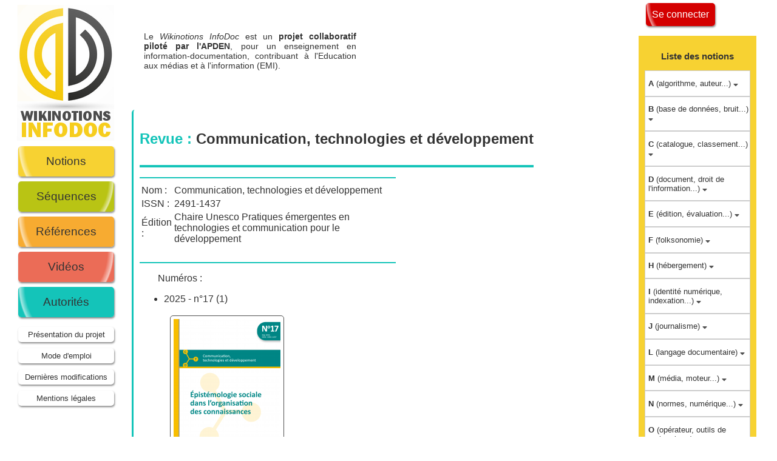

--- FILE ---
content_type: text/html; charset=UTF-8
request_url: https://wikinotions.apden.org/autorites.php?p=consult&revue=45
body_size: 19609
content:
<!doctype html>
<meta charset="utf-8" /><link rel="stylesheet" href="include/fontawesome/css/all.css">
	<link rel="stylesheet" href="css/wn.css" />	<html>
	<head>
		<meta charset="utf-8" />
		<title>Autorités - WikiNotions</title>
		<link rel="stylesheet" href="css/jquery-ui.css">
		<script type="text/javascript" src="js/jquery-3.7.1.js"></script>
		<script type="text/javascript" src="js/jquery-ui.js"></script>
		<script type="text/javascript" src="js/jquery.tablesorter.js"></script>
		<script type="text/javascript" src="js/jquery.tablesorter.pager.js"></script>
		<!--<script type="text/javascript" src="include/ckeditor/ckeditor.js"></script>
		<script type="text/javascript" src="include/ckeditor/translations/fr.js"></script>-->
		<script type="text/javascript" src="include/tinymce/tinymce.min.js"></script>
		<script>
$( function() {
    var accentMap = {
      'é':'e','è':'e','ê':'e','ë':'e','à':'a','â':'a',
      'î':'i','ï':'i','ô':'o','ö':'o','ù':'u','û':'u',
	  'É':'e','È':'e','Ê':'e','Ë':'e','À':'a','Â':'a',
	  'Î':'i','Ï':'i','Ô':'o','Ö':'o','Ù':'u','Û':'u'
    };
    var normalize = function( term ) {
      var ret = "";
      for ( var i = 0; i < term.length; i++ ) {
        ret += accentMap[ term.charAt(i) ] || term.charAt(i);
      }
      return ret;
    };

	$( "#auteurs" ).autocomplete({
	  source: function( request, response ) {
        var matcher = new RegExp( "^" + $.ui.autocomplete.escapeRegex( request.term ), "i" );
        response( $.grep( ["Acad\u00e9mie de Toulouse","Accart, Jean-Philippe","Adesiasprod","Aigrain, Philippe","Aillerie, Karine","Alloing, Camille","Almayrac, Mme","Alvarez, Lionel","Amadio, Massimo","American Association of Schools Librarians (AASL)","Amiel, Pauline","Amussat, Laure-Michelle","APCI","APDEN","APDEN Nantes","April","Archimag","Arpin, St\u00e9phane","Arquembourg, Jocelyne","Astr\u00f6m, Lisa","Audigier, Fran\u00e7ois","Australian School Librarian Association (ASLA)","Ayroles, Julie","Bachimont, Bruno","Badel, Ronan","Badouard, Romain","Ballarini, Ivana","Ballarini, Lo\u00efc","Balleys, Claire","Bass, Jordan Leslie","Battisti, Mich\u00e8le","Becquet, Nicolas","Bellon, Anne","Ben Ytzhak, Lydia","Benbouzid, Bilel","Beno\u00eet, Denis","Bernat, Jean-Pierre","Bern\u00e9z, Emmanuelle","Bernstein, Basil","Berry, Monique","Bertaina, Chlo\u00e9","Bessi\u00e8re, Edouard","Bibent, Michel","Biblioth\u00e8que de l'universit\u00e9 de Gen\u00e8ve","BnF","Bocquet, Sophie","B\u00f4mont, Clotilde","Bon, Sophie","Bonnet, V\u00e9ronique","Bos, Patrice","Boub\u00e9e, Nicole","Bouchardon, Serge","Bougenies, Fanny","Boulogne, Arlette","Bousquet, Aline","Boustany, Joumana","Briet, Suzanne","Broudoux, Evelyne","Browet, Arnaud","Bruffaerts-Thomes, Josette","Bruillard, Eric","Brzezinska, Danuta","Cacaly, Serge","Cailleau, Isabelle","Calderan, Lisette","Calenge, Bertrand","Campion-Vincent, V\u00e9ronique","Canadian Library Association (CLA)","Canet, Florence","Canizares, Aur\u00e9lie","Canu, Roland","Capelle, Camille","Carabini, Ang\u00e9la","Carbillet, Marion","Cardon, Dominique","Carlotti, Anita","Carnino, Guillaume","Cassaigne, Claire","Cattaruzza, Ama\u00ebl","Cattet, Christine","Cetro, Rosa","Chaigner, Jean-Baptiste","Chambaud, Perrine","Chanfreau, Marie-Pierre","Chapron, Fran\u00e7oise","Charaudeau, Patrick","Charbonnier, Jean-Louis","Chardel, Pierre-Antoine","Charolles, Michel","Chartier, Roger","Chartron, Ghislaine","Chaudiron, St\u00e9phane","Chaulet, Johann","Chaumier, Jacques","Cheng, Jinqi","Citton, Yves","Claes, Arnaud","Cl\u00e9ment-Schneider, Elisabeth","CLEMI","CLEMI Nice","Closet, Anne-Sophie","Coda, St\u00e9phane","Code.org","Coll, Sami","Coll\u00e8ge Marcelin Barthelot","Colon, David","Coquaz, Vincent","Cordier, Anne","Cordray, Nicolas","Cornet, Maxime","Cornu, Daniel","Correia, Paula","Cotte, Dominique","Couchet, Pierre","Courbet, Didier","Courbi\u00e8res, Caroline","Courboulay, Vincent","Coutant, Alexandre","Couvez, Sylvia","Couzinet, Viviane","Crahay, Marcel","Crepel, Maxime","Croiseau, Marion","Croutte, Patricia","Crozat, St\u00e9phane","D'Almeida, Fabrice","Dandurand, Guillaume","Darnton, Robert","Datchary, Caroline","De Smedt, Thierry","Dechamps, Christophe","Declerck, R\u00e9mi","Degez, Dani\u00e8le","Deham, Justine","Delabaere, Caroline","Delaforge, Nicolas","Delamotte, Eric","Delaune, Delphine","Delporte, Christian","Demasi, Julia","Demeuse, Marc","DENIS, Marie-Laure","D\u00e9trie, Catherine","Devauchelle, Bruno","Di Martino, Annie","Diallo, Alpha","Dillon, Andrew","Dimier, Gildas","Dinet, J\u00e9r\u00f4me","Dobr\u00e9, Michelle","Docalabordage","Doco, Charlotte","Dolz, Joaquim","Domin, C\u00e9line","D\u00f6ms\u00f6dy, Andrea","Dou Goarin, Carine","Doury, Marianne","Douy\u00e8re, David","Draux, Laura","Drechsler, Mich\u00e8le","Driat-Plichardn Bettina","Droniou, Dominique","Drot-Delange, B\u00e9atrice","Dufrasne, Marie","Dumais, Corinne","Dumas, Philippe","Duplessis, Pascal","Dupuy, Camille","Dussurgey, Dora","Eamon, Michael","Ellison, Nicole B.","Endrizzi, Laure","Epron, Beno\u00eet","Ertzscheid, Olivier","Escarpit, Robert","Etches, Amanda","Fabre, J\u00e9r\u00e9mie","FADBEN","Fallet, Laurent","Farchy, Jo\u00eblle","Farmer, Dr. Lesley","Fastrez, Pierre","Fenaert, M\u00e9lanie","Fernandes, Nathalie","Feyfant, Annie","Fievet, Cyril","Figeac, Julien","Filippi, Primavera de","Filleul, Claire","Fisher, Sophie","Fitzgerald, Lee","Flipo, Fabrice","Fluckiger, C\u00e9dric","Fondin, Hubert","Fontenelle, Hermance","Forquin, Jean-Claude","Fourmage, Francette","Frau-Meigs, Divina","Frisch, Muriel","Frochot, Didier","Gagnon, Jacinthe","Gaillard, Ludovic","Gallezot, Gabriel","Gard\u00e8re, \u00c9lisabeth","Gardies, C\u00e9cile","Gaudill\u00e8re, Sandra","Georges, Fanny","Georges, Beno\u00eet","Gilbert, Jacques A.","Girardot, Cl\u00e9ment","Gomez Mejia, Gustavo","Gomez-Mejia, Gustavo","Goncalves, Mme","Grandgirard, Marie","Grandin, Isabelle","GRCDI","Greindl, Sibylle","Groison, David","Gros, Patrick","Groupe de travail Traam documentation","Guillet, Marie","Gunthert, Andr\u00e9","Guyaut, Christophe","Guyot, Brigitte","Habert, Beno\u00eet","Hailon, Fred","Halissat, Isma\u00ebl","Harriett, Silvana","Heckel, C\u00e9cile","Heitz, Marie-Madeleine","Henry, Antoine","Herbreteau, Aveline","H\u00e9r\u00e9dia, Rapha\u00ebl","Hidoine, Bernard","Houssaye, Jean","Huygue, Fran\u00e7ois-Bernard","Ihadjadene, Madjid","Irimia, Vasilica-Petronela","Iwasaki, Rei","Jacquet, Amandine ","Jarnier, Nathalie","Jayez, Jacques","Jdey, Aref","Jean, Laurence","Jeanneret, Yves","Jehel, Sophie","Jenet, Sophie","Joubert, L\u00e9o","Jouquan, C\u00e9cile","Joyeux, Marion","Jungers, Rapha\u00ebl","Kapferer, Jean-No\u00ebl","Karayan, Rapha\u00eble","Kayser-Bril, Nicolas","Kembellec, G\u00e9rald","Kern\u00e9is, Jacques","Kienlen, Marie-France","Klein-Moneret, H\u00e9l\u00e8ne","Kovach, Bill","Kovacs, Susan","Kuenzi, Sabine","Lacrosse, C\u00e9cile","Lafon, Benoit","Lahagne, R\u00e9gine","Lamizet, Bernard","Lardon, Julie","Launay, Mathieu","Laurent, Pascale","Lavialle, H\u00e9l\u00e8ne","Lavigne, Frederic","Le Coadic, Yves-Fran\u00e7ois","Le Crosnier, Herv\u00e9","Le Deuff, Olivier","Le Ludec, Cl\u00e9ment","Le Men, Herv\u00e9","Le Mo\u00ebnne, Christian","Le Moigne, Jean-Louis","Leblanc, Patrick","L\u00e9caud\u00e9, H\u00e9lo\u00efse","Lecomte, Julien","L\u00e9croart, Damien","Lef\u00e8vre, Philippe","Legavre, Jean-Baptiste","Lehmans, Anne","Lemari\u00e9, Julie","Lemoine, Laureline","Leroy, H\u00e9l\u00e8ne","Lesigne, C\u00e9line","Lesince, Magali","Leteinturier, Christine","Letonturier, Eric","L\u00e9veill\u00e9, Val\u00e9rie","Libmann, Anne-Marie","Libois, Boris","Liger, Val\u00e9rie","Liqu\u00e8te, Vincent","Lowinger, H\u00e9l\u00e8ne","Macedo-Rouet, M\u00f4nica","MACIEL-HIBBARD, Marilia","Magnin, Marc","Mahmoudi, Kaltoum","Maingueneau, Dominique","Malingre, Marie-Laure","Mallowan, Monica","Maniez, Jacques","Marcillet, Fr\u00e9d\u00e9rique","Marionneau, Ambre","Marquardt, Luisa","Marquet, Cl\u00e9ment","Marri\u00e9, Marie-Christine","MARTEAU, Benjamin","Marthe","Martin, Henri-Jean","Martin, Philippe","Martin, Laurent","Mattatia, Fabrice","Maurel-Indart, H\u00e9l\u00e8ne","Maurer, Alexandra","Maury, Yolande","Mayeur, Ingrid","Mazzone, Fanny","McIlvenny, Leonie","McLuhan, Marshall","M\u00e9adel, C\u00e9cile","M\u00e9devielle, Marie-Astrid","Mendinhos, Isabel","Mercenier, Heidi","Merzeau, Louise","M\u00e9sangeau, Julien","Mesguich, V\u00e9ronique","Meyriat, Jean","Michalak, Virginie","Michaux, St\u00e9phanie","Michaux-Colin, Florence","Michot, Marion","Miclet, Brice","Mign\u00e9, Catherine","Millet, Jacques","Minist\u00e8re de l'\u00c9ducation Nationale","Miribel, Marielle de","Molitor, Yann","Mollier, Jean-Yves","Montet, C\u00e9line","Moquet, Emmanuelle","Moran, Kathleen","Morin, Kevin","Morin, C\u00e9line","Morisseau, Tiffany","Morville, Peter","Muller, Jorg","Mulot, H\u00e9l\u00e8ne","N\u00e9ant","No\u00ebl, Sophie","Norest, Laure","Oliveiro, David","Ollivier, Bruno","Opertti, Renato","Otlet, Paul","Ouvrard, Laurence","Paccault, Marie-Dominique","Paganelli, C\u00e9line","Papy, Fabrice","Paquiens\u00e9guy, Fran\u00e7oise","Par\u00e9, Jean","Payn, Mathieu","P\u00e9dauque, Roger T.","Peirano, Richard","P\u00e9lissier, Nicolas","Pelte, Alexis","Perea, Fran\u00e7ois","Perrenoud, Philippe","Perrotti, Edmir","Petagna, Christine","Petel, Antoine","P\u00e9tigny, Andr\u00e9 de","Petit, Laurent","Petitjean, Anne-Marie","Philippe, Sandrine","Philippette, Thibault","Pierre, Julien","Pieruccini, Ivete","Pigenet, Yaroslav","Pigeon, Steven","Pillou, Jean-Fran\u00e7ois","Pinguet Fortin, G\u00e9raldine","Pinte, Jean-Paul","Pitiot, Ingrid","Pitron, Guillaume","Plante, Joanne","Plantegenet, Anne","Pomart, Paul-Dominique","Porte, Micka\u00ebl","Qu\u00e9ro, S\u00e9verine","Quieti, Fr\u00e9d\u00e9ric","Rabat, Fr\u00e9d\u00e9ric","Rallet, Alain","Rauzier, Jean-Michel","Raynal, C\u00e9cile","RBE (Rede de Bibliotecas Escolares)","Regimbeau, G\u00e9rard","R\u00e9my, Sarah","Renaudin, Marianne","Renvois\u00e9, \u00c9lodie","Resmini, Andrea","Reumaux, Fran\u00e7oise","Rey, Alain","Reymann, Gabrielle","Reynaud, Florian","Reynier-Walraet, Aline","Richert, Fabien","Rieffel, R\u00e9my","Ripoll, V\u00e9ronique","Roberge, Jonathan","Robert, Natacha","Robin, Christian","Robinson-Deroo, Agathe","Rochelandet, Fabrice","Roland, No\u00e9","Rosati, Luca","Rosenfeld, Louis","Rosenstiel, Tom","Rostaing, Herv\u00e9","Rouet, Jean-Fran\u00e7ois","Rousseau, Julien","Roux-Fouillet, Jean-Paul","Rutz, Guillermo","Saemmer, Alexandra","Sahut, Gilles","Sala\u00fcn, Jean-Michel","Sandri, Eva","Santos, Fr\u00e9d\u00e9ric","Sarmejeanne, Vincent","Saulnier, Agn\u00e8s","Schmidt, Aaron","Schneider, Elizabeth","Schouler, Pierang\u00e9lique","S\u00e9aume, Anne","Segui Entraygues, Adeline","Sen\u00e9, Jean-Fran\u00e7ois","Serres, Alexandre","Shen, Shiming","Siblot, Paul","Siguier, Marine","Silem, Ahmed","Simonnot, Brigitte","Sini, Lorella","Sire, Guillaume","Smail, Ourida","Smyrnaios, Nikos","Soci\u00e9t\u00e9 pour l'histoire des m\u00e9dias","Sogliuzzo, Gaelle","Sognos, Sylvie","Souchier, Emmanuel","Soumagnac, Karel","Spasaro, Nathalie","Stalder, Ang\u00e8le","Stanila, Corina Maria","Stassin, B\u00e9reng\u00e8re","Stenger, Thomas","Steuckardt, Agn\u00e9s","Storemyr, Hans-Petter","Strauven, Christiane","Sutter, Eric","Szoniecky, Samuel","Taffin, Nicolas","Talazac, Rudy","Tardieu, Blandine","Tedesco, Juan Carlos","Theviot, Ana\u00efs","Thiault, Florence","Thibault, Fran\u00e7oise","Thomas, Marine","Thomas, Armelle","Thoreson, Mme","Tonnoir, Sandrine","Tort, Fran\u00e7oise","Tourron, Isabelle","Tricot, Andr\u00e9","Trillard, Fr\u00e9d\u00e9rique","Uchechi Onyebuchi, Grace","Uguen, No\u00ebl","Uteza, Marion","Vallejo, Irene","Van Ommeslaeghe, Sophie","Vanhuele, Marc","Vely, Bettina","Venturini, Patrice","Verdi, Ugo","V\u00e9rine, Bertrand","Vetter, Ana\u00efs","Vilar, Polona","Vitali-Rosati, Marcello","Volkoff, Vladimir","Weiss, Denis","Wiard, Victor","Willersinn, Christelle","Wurman, Richard Saul","Yvinec, Ya\u00eblle"], function( value ) {
          value = value.label || value.value || value;
          return matcher.test( value ) || matcher.test( normalize( value ) );
        }) );
      }
    });
  } );
</script>
<script>
$( function() {
    var accentMap = {
      'é':'e','è':'e','ê':'e','ë':'e','à':'a','â':'a',
      'î':'i','ï':'i','ô':'o','ö':'o','ù':'u','û':'u',
    'É':'e','È':'e','Ê':'e','Ë':'e','À':'a','Â':'a',
    'Î':'i','Ï':'i','Ô':'o','Ö':'o','Ù':'u','Û':'u'
    };
    var normalize = function( term ) {
      var ret = "";
      for ( var i = 0; i < term.length; i++ ) {
        ret += accentMap[ term.charAt(i) ] || term.charAt(i);
      }
      return ret;
    };

  $( "#auteursbis" ).autocomplete({
    source: function( request, response ) {
        var matcher = new RegExp( "^" + $.ui.autocomplete.escapeRegex( request.term ), "i" );
        response( $.grep( ["Acad\u00e9mie de Toulouse","Accart, Jean-Philippe","Adesiasprod","Aigrain, Philippe","Aillerie, Karine","Alloing, Camille","Almayrac, Mme","Alvarez, Lionel","Amadio, Massimo","American Association of Schools Librarians (AASL)","Amiel, Pauline","Amussat, Laure-Michelle","APCI","APDEN","APDEN Nantes","April","Archimag","Arpin, St\u00e9phane","Arquembourg, Jocelyne","Astr\u00f6m, Lisa","Audigier, Fran\u00e7ois","Australian School Librarian Association (ASLA)","Ayroles, Julie","Bachimont, Bruno","Badel, Ronan","Badouard, Romain","Ballarini, Ivana","Ballarini, Lo\u00efc","Balleys, Claire","Bass, Jordan Leslie","Battisti, Mich\u00e8le","Becquet, Nicolas","Bellon, Anne","Ben Ytzhak, Lydia","Benbouzid, Bilel","Beno\u00eet, Denis","Bernat, Jean-Pierre","Bern\u00e9z, Emmanuelle","Bernstein, Basil","Berry, Monique","Bertaina, Chlo\u00e9","Bessi\u00e8re, Edouard","Bibent, Michel","Biblioth\u00e8que de l'universit\u00e9 de Gen\u00e8ve","BnF","Bocquet, Sophie","B\u00f4mont, Clotilde","Bon, Sophie","Bonnet, V\u00e9ronique","Bos, Patrice","Boub\u00e9e, Nicole","Bouchardon, Serge","Bougenies, Fanny","Boulogne, Arlette","Bousquet, Aline","Boustany, Joumana","Briet, Suzanne","Broudoux, Evelyne","Browet, Arnaud","Bruffaerts-Thomes, Josette","Bruillard, Eric","Brzezinska, Danuta","Cacaly, Serge","Cailleau, Isabelle","Calderan, Lisette","Calenge, Bertrand","Campion-Vincent, V\u00e9ronique","Canadian Library Association (CLA)","Canet, Florence","Canizares, Aur\u00e9lie","Canu, Roland","Capelle, Camille","Carabini, Ang\u00e9la","Carbillet, Marion","Cardon, Dominique","Carlotti, Anita","Carnino, Guillaume","Cassaigne, Claire","Cattaruzza, Ama\u00ebl","Cattet, Christine","Cetro, Rosa","Chaigner, Jean-Baptiste","Chambaud, Perrine","Chanfreau, Marie-Pierre","Chapron, Fran\u00e7oise","Charaudeau, Patrick","Charbonnier, Jean-Louis","Chardel, Pierre-Antoine","Charolles, Michel","Chartier, Roger","Chartron, Ghislaine","Chaudiron, St\u00e9phane","Chaulet, Johann","Chaumier, Jacques","Cheng, Jinqi","Citton, Yves","Claes, Arnaud","Cl\u00e9ment-Schneider, Elisabeth","CLEMI","CLEMI Nice","Closet, Anne-Sophie","Coda, St\u00e9phane","Code.org","Coll, Sami","Coll\u00e8ge Marcelin Barthelot","Colon, David","Coquaz, Vincent","Cordier, Anne","Cordray, Nicolas","Cornet, Maxime","Cornu, Daniel","Correia, Paula","Cotte, Dominique","Couchet, Pierre","Courbet, Didier","Courbi\u00e8res, Caroline","Courboulay, Vincent","Coutant, Alexandre","Couvez, Sylvia","Couzinet, Viviane","Crahay, Marcel","Crepel, Maxime","Croiseau, Marion","Croutte, Patricia","Crozat, St\u00e9phane","D'Almeida, Fabrice","Dandurand, Guillaume","Darnton, Robert","Datchary, Caroline","De Smedt, Thierry","Dechamps, Christophe","Declerck, R\u00e9mi","Degez, Dani\u00e8le","Deham, Justine","Delabaere, Caroline","Delaforge, Nicolas","Delamotte, Eric","Delaune, Delphine","Delporte, Christian","Demasi, Julia","Demeuse, Marc","DENIS, Marie-Laure","D\u00e9trie, Catherine","Devauchelle, Bruno","Di Martino, Annie","Diallo, Alpha","Dillon, Andrew","Dimier, Gildas","Dinet, J\u00e9r\u00f4me","Dobr\u00e9, Michelle","Docalabordage","Doco, Charlotte","Dolz, Joaquim","Domin, C\u00e9line","D\u00f6ms\u00f6dy, Andrea","Dou Goarin, Carine","Doury, Marianne","Douy\u00e8re, David","Draux, Laura","Drechsler, Mich\u00e8le","Driat-Plichardn Bettina","Droniou, Dominique","Drot-Delange, B\u00e9atrice","Dufrasne, Marie","Dumais, Corinne","Dumas, Philippe","Duplessis, Pascal","Dupuy, Camille","Dussurgey, Dora","Eamon, Michael","Ellison, Nicole B.","Endrizzi, Laure","Epron, Beno\u00eet","Ertzscheid, Olivier","Escarpit, Robert","Etches, Amanda","Fabre, J\u00e9r\u00e9mie","FADBEN","Fallet, Laurent","Farchy, Jo\u00eblle","Farmer, Dr. Lesley","Fastrez, Pierre","Fenaert, M\u00e9lanie","Fernandes, Nathalie","Feyfant, Annie","Fievet, Cyril","Figeac, Julien","Filippi, Primavera de","Filleul, Claire","Fisher, Sophie","Fitzgerald, Lee","Flipo, Fabrice","Fluckiger, C\u00e9dric","Fondin, Hubert","Fontenelle, Hermance","Forquin, Jean-Claude","Fourmage, Francette","Frau-Meigs, Divina","Frisch, Muriel","Frochot, Didier","Gagnon, Jacinthe","Gaillard, Ludovic","Gallezot, Gabriel","Gard\u00e8re, \u00c9lisabeth","Gardies, C\u00e9cile","Gaudill\u00e8re, Sandra","Georges, Fanny","Georges, Beno\u00eet","Gilbert, Jacques A.","Girardot, Cl\u00e9ment","Gomez Mejia, Gustavo","Gomez-Mejia, Gustavo","Goncalves, Mme","Grandgirard, Marie","Grandin, Isabelle","GRCDI","Greindl, Sibylle","Groison, David","Gros, Patrick","Groupe de travail Traam documentation","Guillet, Marie","Gunthert, Andr\u00e9","Guyaut, Christophe","Guyot, Brigitte","Habert, Beno\u00eet","Hailon, Fred","Halissat, Isma\u00ebl","Harriett, Silvana","Heckel, C\u00e9cile","Heitz, Marie-Madeleine","Henry, Antoine","Herbreteau, Aveline","H\u00e9r\u00e9dia, Rapha\u00ebl","Hidoine, Bernard","Houssaye, Jean","Huygue, Fran\u00e7ois-Bernard","Ihadjadene, Madjid","Irimia, Vasilica-Petronela","Iwasaki, Rei","Jacquet, Amandine ","Jarnier, Nathalie","Jayez, Jacques","Jdey, Aref","Jean, Laurence","Jeanneret, Yves","Jehel, Sophie","Jenet, Sophie","Joubert, L\u00e9o","Jouquan, C\u00e9cile","Joyeux, Marion","Jungers, Rapha\u00ebl","Kapferer, Jean-No\u00ebl","Karayan, Rapha\u00eble","Kayser-Bril, Nicolas","Kembellec, G\u00e9rald","Kern\u00e9is, Jacques","Kienlen, Marie-France","Klein-Moneret, H\u00e9l\u00e8ne","Kovach, Bill","Kovacs, Susan","Kuenzi, Sabine","Lacrosse, C\u00e9cile","Lafon, Benoit","Lahagne, R\u00e9gine","Lamizet, Bernard","Lardon, Julie","Launay, Mathieu","Laurent, Pascale","Lavialle, H\u00e9l\u00e8ne","Lavigne, Frederic","Le Coadic, Yves-Fran\u00e7ois","Le Crosnier, Herv\u00e9","Le Deuff, Olivier","Le Ludec, Cl\u00e9ment","Le Men, Herv\u00e9","Le Mo\u00ebnne, Christian","Le Moigne, Jean-Louis","Leblanc, Patrick","L\u00e9caud\u00e9, H\u00e9lo\u00efse","Lecomte, Julien","L\u00e9croart, Damien","Lef\u00e8vre, Philippe","Legavre, Jean-Baptiste","Lehmans, Anne","Lemari\u00e9, Julie","Lemoine, Laureline","Leroy, H\u00e9l\u00e8ne","Lesigne, C\u00e9line","Lesince, Magali","Leteinturier, Christine","Letonturier, Eric","L\u00e9veill\u00e9, Val\u00e9rie","Libmann, Anne-Marie","Libois, Boris","Liger, Val\u00e9rie","Liqu\u00e8te, Vincent","Lowinger, H\u00e9l\u00e8ne","Macedo-Rouet, M\u00f4nica","MACIEL-HIBBARD, Marilia","Magnin, Marc","Mahmoudi, Kaltoum","Maingueneau, Dominique","Malingre, Marie-Laure","Mallowan, Monica","Maniez, Jacques","Marcillet, Fr\u00e9d\u00e9rique","Marionneau, Ambre","Marquardt, Luisa","Marquet, Cl\u00e9ment","Marri\u00e9, Marie-Christine","MARTEAU, Benjamin","Marthe","Martin, Henri-Jean","Martin, Philippe","Martin, Laurent","Mattatia, Fabrice","Maurel-Indart, H\u00e9l\u00e8ne","Maurer, Alexandra","Maury, Yolande","Mayeur, Ingrid","Mazzone, Fanny","McIlvenny, Leonie","McLuhan, Marshall","M\u00e9adel, C\u00e9cile","M\u00e9devielle, Marie-Astrid","Mendinhos, Isabel","Mercenier, Heidi","Merzeau, Louise","M\u00e9sangeau, Julien","Mesguich, V\u00e9ronique","Meyriat, Jean","Michalak, Virginie","Michaux, St\u00e9phanie","Michaux-Colin, Florence","Michot, Marion","Miclet, Brice","Mign\u00e9, Catherine","Millet, Jacques","Minist\u00e8re de l'\u00c9ducation Nationale","Miribel, Marielle de","Molitor, Yann","Mollier, Jean-Yves","Montet, C\u00e9line","Moquet, Emmanuelle","Moran, Kathleen","Morin, Kevin","Morin, C\u00e9line","Morisseau, Tiffany","Morville, Peter","Muller, Jorg","Mulot, H\u00e9l\u00e8ne","N\u00e9ant","No\u00ebl, Sophie","Norest, Laure","Oliveiro, David","Ollivier, Bruno","Opertti, Renato","Otlet, Paul","Ouvrard, Laurence","Paccault, Marie-Dominique","Paganelli, C\u00e9line","Papy, Fabrice","Paquiens\u00e9guy, Fran\u00e7oise","Par\u00e9, Jean","Payn, Mathieu","P\u00e9dauque, Roger T.","Peirano, Richard","P\u00e9lissier, Nicolas","Pelte, Alexis","Perea, Fran\u00e7ois","Perrenoud, Philippe","Perrotti, Edmir","Petagna, Christine","Petel, Antoine","P\u00e9tigny, Andr\u00e9 de","Petit, Laurent","Petitjean, Anne-Marie","Philippe, Sandrine","Philippette, Thibault","Pierre, Julien","Pieruccini, Ivete","Pigenet, Yaroslav","Pigeon, Steven","Pillou, Jean-Fran\u00e7ois","Pinguet Fortin, G\u00e9raldine","Pinte, Jean-Paul","Pitiot, Ingrid","Pitron, Guillaume","Plante, Joanne","Plantegenet, Anne","Pomart, Paul-Dominique","Porte, Micka\u00ebl","Qu\u00e9ro, S\u00e9verine","Quieti, Fr\u00e9d\u00e9ric","Rabat, Fr\u00e9d\u00e9ric","Rallet, Alain","Rauzier, Jean-Michel","Raynal, C\u00e9cile","RBE (Rede de Bibliotecas Escolares)","Regimbeau, G\u00e9rard","R\u00e9my, Sarah","Renaudin, Marianne","Renvois\u00e9, \u00c9lodie","Resmini, Andrea","Reumaux, Fran\u00e7oise","Rey, Alain","Reymann, Gabrielle","Reynaud, Florian","Reynier-Walraet, Aline","Richert, Fabien","Rieffel, R\u00e9my","Ripoll, V\u00e9ronique","Roberge, Jonathan","Robert, Natacha","Robin, Christian","Robinson-Deroo, Agathe","Rochelandet, Fabrice","Roland, No\u00e9","Rosati, Luca","Rosenfeld, Louis","Rosenstiel, Tom","Rostaing, Herv\u00e9","Rouet, Jean-Fran\u00e7ois","Rousseau, Julien","Roux-Fouillet, Jean-Paul","Rutz, Guillermo","Saemmer, Alexandra","Sahut, Gilles","Sala\u00fcn, Jean-Michel","Sandri, Eva","Santos, Fr\u00e9d\u00e9ric","Sarmejeanne, Vincent","Saulnier, Agn\u00e8s","Schmidt, Aaron","Schneider, Elizabeth","Schouler, Pierang\u00e9lique","S\u00e9aume, Anne","Segui Entraygues, Adeline","Sen\u00e9, Jean-Fran\u00e7ois","Serres, Alexandre","Shen, Shiming","Siblot, Paul","Siguier, Marine","Silem, Ahmed","Simonnot, Brigitte","Sini, Lorella","Sire, Guillaume","Smail, Ourida","Smyrnaios, Nikos","Soci\u00e9t\u00e9 pour l'histoire des m\u00e9dias","Sogliuzzo, Gaelle","Sognos, Sylvie","Souchier, Emmanuel","Soumagnac, Karel","Spasaro, Nathalie","Stalder, Ang\u00e8le","Stanila, Corina Maria","Stassin, B\u00e9reng\u00e8re","Stenger, Thomas","Steuckardt, Agn\u00e9s","Storemyr, Hans-Petter","Strauven, Christiane","Sutter, Eric","Szoniecky, Samuel","Taffin, Nicolas","Talazac, Rudy","Tardieu, Blandine","Tedesco, Juan Carlos","Theviot, Ana\u00efs","Thiault, Florence","Thibault, Fran\u00e7oise","Thomas, Marine","Thomas, Armelle","Thoreson, Mme","Tonnoir, Sandrine","Tort, Fran\u00e7oise","Tourron, Isabelle","Tricot, Andr\u00e9","Trillard, Fr\u00e9d\u00e9rique","Uchechi Onyebuchi, Grace","Uguen, No\u00ebl","Uteza, Marion","Vallejo, Irene","Van Ommeslaeghe, Sophie","Vanhuele, Marc","Vely, Bettina","Venturini, Patrice","Verdi, Ugo","V\u00e9rine, Bertrand","Vetter, Ana\u00efs","Vilar, Polona","Vitali-Rosati, Marcello","Volkoff, Vladimir","Weiss, Denis","Wiard, Victor","Willersinn, Christelle","Wurman, Richard Saul","Yvinec, Ya\u00eblle"], function( value ) {
          value = value.label || value.value || value;
          return matcher.test( value ) || matcher.test( normalize( value ) );
        }) );
      }
    });
  } );
</script><script>
$( function() {
    var accentMap = {
      'é':'e','è':'e','ê':'e','ë':'e','à':'a','â':'a',
      'î':'i','ï':'i','ô':'o','ö':'o','ù':'u','û':'u',
	  'É':'e','È':'e','Ê':'e','Ë':'e','À':'a','Â':'a',
	  'Î':'i','Ï':'i','Ô':'o','Ö':'o','Ù':'u','Û':'u'
    };
    var normalize = function( term ) {
      var ret = "";
      for ( var i = 0; i < term.length; i++ ) {
        ret += accentMap[ term.charAt(i) ] || term.charAt(i);
      }
      return ret;
    };

	$( "#webs" ).autocomplete({
	  source: function( request, response ) {
        var matcher = new RegExp( "^" + $.ui.autocomplete.escapeRegex( request.term ), "i" );
        response( $.grep( ["@SIC : archive ouverte en sciences de l'information et de la communication","a-brest","Acad\u00e9mie d'Orl\u00e9ans-Tours","Acad\u00e9mie de Dijon. Site des professeurs documentalistes","Acad\u00e9mie de Grenoble : EMI et politique documentaire","Acad\u00e9mie de Lyon - TraAM - Education aux m\u00e9dias et \u00e0 l'information","Acad\u00e9mie de Nantes : Documentation","Acad\u00e9mie de Nantes. Portail p\u00e9dagogique documentation","Acad\u00e9mie de Normandie. Documentation Rouen","Acad\u00e9mie de Normandie. Profs Docs A(c.) Caen","Acad\u00e9mie de Paris : Documentation","Acad\u00e9mie de Paris. Documentation","Acad\u00e9mie de Reims. Pedagogie.ac-reims.fr","Acad\u00e9mie de Rouen : Documentation","Acad\u00e9mie de Strasbourg : Documentation","Acad\u00e9mie de Toulouse : EMI","Acad\u00e9mie de Toulouse : Histoire-G\u00e9ographie-Enseignement moral et civique","Acad\u00e9mie de Versailles. Documentation.","ACPM","ADBS : Vocabulaire de la documentation","affordance.info","AFP - Agence France Presse","Agence Science Presse","Alliance internationale de journalistes","APDEN","ArchivEngines","ArchiveSIC","Biblioth\u00e8que et Archives Canada","Blog-o-noisettes","Cactus acide","Callisto Formation","Canal U","Canop\u00e9","CCIJP","CCM : Comment \u00e7a marche","Cit\u00e9doc","Classes.bnf.fr","CLEMI Cr\u00e9teil","CLEMI. Acad\u00e9mie de Normandie","CNIL","CNRS : le journal","Coll\u00e8ge Marcelin Barthelot - Toulouse","Conseils Infodoc","Culture de l'info et des m\u00e9dias en lyc\u00e9e","DANE Besan\u00e7on","Dictionnaire des concepts info-documentaires. SavoirsCDI","Dictionnaire des concepts info-documentaires. SavoirsCDI.","Doc \u00e0 bord","Doc pour Docs","Doc TICE. Site des documentalistes de l'acad\u00e9mie de Besan\u00e7on","Doc Versailles. Le site des professeurs documentalistes","Doc' Poitiers : le site des professeurs documentalistes","Doc' Versailles : le site des professeurs documentalistes","Doc@azur : site des professeurs-documentalistes de l'acad\u00e9mie de Nice","Docalabordage","Documentation - Nancy - Metz","Documentation : site des enseignants documentalistes de l'acad\u00e9mie de Toulouse","Documentation Lille","Documentation. Acad\u00e9mie de la Martinique","Documentation. Acad\u00e9mie de Rouen","DRANE Versailles","DRNE Bourgogne","Educavox","eduscol","EMI.re","EMITh\u00e9o","Enqu\u00eate de biblio","Entreprises.gouv.fr","ESJ-Lille","Esp@ce Doc Aquitaine","Esp@ce Doc Aquitaine. Le site des professeurs documentalistes de Bordeau","Expolibre.org","Expositions.bnf.fr","fenetresur","Figoblog","Formdoc. ESPE de l'universit\u00e9 de Rouen","France 24 : les observateurs","France TV","Google Drive","GRCDI","HAL : Archive ouverte en Sciences de l'homme et de la soci\u00e9t\u00e9","Harris Interactive","Hoaxbuster.com","Huygue.fr","iago.re","ID Base","If\u00e9 - Veille et analyses","Implications philosophiques","INA Global","Information Documentation : site des professeurs-documentalistes de l'acad\u00e9mie d'Aix-Marseille","Internet Live Stats","internetactu.net","Jurispedia","L'EMI de R\u00e9mi","L'Obs","L'odyss\u00e9e d'Ln : je tisse m@ toile","L\u2019odyss\u00e9e d\u2019LN : je tisse m@ toile ","Le Comptoir","Le Guide des \u00e9gar\u00e9s","Le Monde","Le Monde : Les D\u00e9codeurs","Le Monde Diplomatique","Legalis","Les blogs de Sens public","Les Infostrat\u00e8ges","Les Trois Couronnes","Lettres num\u00e9riques","Lib\u00e9ration","Marthe au CDI","M\u00e9moclic","M\u00e9ta-DIC","metiers-presse.org","Minist\u00e8re de la Culture","Mondes sociaux : magazine de sciences humaines et sociales","Ouest France","Outils froids","PDFSlide","pedagogie.ac-reims.fr","Philosophie, M\u00e9dias et Soci\u00e9t\u00e9","Piktochart","pix.fr","Prof & doc : site des documentalistes de l'acad\u00e9mie de Besan\u00e7on","Prof Doc","Professeurs documentalistes : acad\u00e9mie de Dijon","Professeurs documentalistes : acad\u00e9mie de Limoges","Profs Docs A(c.) Caen","PublionsDoc","RFI blogs - Le blog du m\u00e9diateur","RSF - Reporters sans fronti\u00e8res","Savoirs CDI","Sc\u00e9nario TraAm. Documentation. Acad\u00e9mie Orl\u00e9ans-Tours","Serendipity","Site des professeurs documentalistes de l'acad\u00e9mie de Bordeaux","Site des Profs Docs de Guyane","Slideshare","SNJ - Syndicat National des Journalistes","SPHM","Stop Intox","Sway","The Internet map","Theconversation.com","Un jour, un CDI, une prof-doc...","Universit\u00e9 Bretagne Loire","Universit\u00e9 de Gen\u00e8ve","Universit\u00e9 de Technologie de Compi\u00e8gne","Universit\u00e9 Gustave Eiffel","URFIST","URFIST Rennes","Wikinotions","Wikip\u00e9dia","YouTube"], function( value ) {
          value = value.label || value.value || value;
          return matcher.test( value ) || matcher.test( normalize( value ) );
        }) );
      }
    });
  } );
</script>
<script>
$( function() {
    var accentMap = {
      'é':'e','è':'e','ê':'e','ë':'e','à':'a','â':'a',
      'î':'i','ï':'i','ô':'o','ö':'o','ù':'u','û':'u',
    'É':'e','È':'e','Ê':'e','Ë':'e','À':'a','Â':'a',
    'Î':'i','Ï':'i','Ô':'o','Ö':'o','Ù':'u','Û':'u'
    };
    var normalize = function( term ) {
      var ret = "";
      for ( var i = 0; i < term.length; i++ ) {
        ret += accentMap[ term.charAt(i) ] || term.charAt(i);
      }
      return ret;
    };

  $( "#websbis" ).autocomplete({
    source: function( request, response ) {
        var matcher = new RegExp( "^" + $.ui.autocomplete.escapeRegex( request.term ), "i" );
        response( $.grep( ["@SIC : archive ouverte en sciences de l'information et de la communication","a-brest","Acad\u00e9mie d'Orl\u00e9ans-Tours","Acad\u00e9mie de Dijon. Site des professeurs documentalistes","Acad\u00e9mie de Grenoble : EMI et politique documentaire","Acad\u00e9mie de Lyon - TraAM - Education aux m\u00e9dias et \u00e0 l'information","Acad\u00e9mie de Nantes : Documentation","Acad\u00e9mie de Nantes. Portail p\u00e9dagogique documentation","Acad\u00e9mie de Normandie. Documentation Rouen","Acad\u00e9mie de Normandie. Profs Docs A(c.) Caen","Acad\u00e9mie de Paris : Documentation","Acad\u00e9mie de Paris. Documentation","Acad\u00e9mie de Reims. Pedagogie.ac-reims.fr","Acad\u00e9mie de Rouen : Documentation","Acad\u00e9mie de Strasbourg : Documentation","Acad\u00e9mie de Toulouse : EMI","Acad\u00e9mie de Toulouse : Histoire-G\u00e9ographie-Enseignement moral et civique","Acad\u00e9mie de Versailles. Documentation.","ACPM","ADBS : Vocabulaire de la documentation","affordance.info","AFP - Agence France Presse","Agence Science Presse","Alliance internationale de journalistes","APDEN","ArchivEngines","ArchiveSIC","Biblioth\u00e8que et Archives Canada","Blog-o-noisettes","Cactus acide","Callisto Formation","Canal U","Canop\u00e9","CCIJP","CCM : Comment \u00e7a marche","Cit\u00e9doc","Classes.bnf.fr","CLEMI Cr\u00e9teil","CLEMI. Acad\u00e9mie de Normandie","CNIL","CNRS : le journal","Coll\u00e8ge Marcelin Barthelot - Toulouse","Conseils Infodoc","Culture de l'info et des m\u00e9dias en lyc\u00e9e","DANE Besan\u00e7on","Dictionnaire des concepts info-documentaires. SavoirsCDI","Dictionnaire des concepts info-documentaires. SavoirsCDI.","Doc \u00e0 bord","Doc pour Docs","Doc TICE. Site des documentalistes de l'acad\u00e9mie de Besan\u00e7on","Doc Versailles. Le site des professeurs documentalistes","Doc' Poitiers : le site des professeurs documentalistes","Doc' Versailles : le site des professeurs documentalistes","Doc@azur : site des professeurs-documentalistes de l'acad\u00e9mie de Nice","Docalabordage","Documentation - Nancy - Metz","Documentation : site des enseignants documentalistes de l'acad\u00e9mie de Toulouse","Documentation Lille","Documentation. Acad\u00e9mie de la Martinique","Documentation. Acad\u00e9mie de Rouen","DRANE Versailles","DRNE Bourgogne","Educavox","eduscol","EMI.re","EMITh\u00e9o","Enqu\u00eate de biblio","Entreprises.gouv.fr","ESJ-Lille","Esp@ce Doc Aquitaine","Esp@ce Doc Aquitaine. Le site des professeurs documentalistes de Bordeau","Expolibre.org","Expositions.bnf.fr","fenetresur","Figoblog","Formdoc. ESPE de l'universit\u00e9 de Rouen","France 24 : les observateurs","France TV","Google Drive","GRCDI","HAL : Archive ouverte en Sciences de l'homme et de la soci\u00e9t\u00e9","Harris Interactive","Hoaxbuster.com","Huygue.fr","iago.re","ID Base","If\u00e9 - Veille et analyses","Implications philosophiques","INA Global","Information Documentation : site des professeurs-documentalistes de l'acad\u00e9mie d'Aix-Marseille","Internet Live Stats","internetactu.net","Jurispedia","L'EMI de R\u00e9mi","L'Obs","L'odyss\u00e9e d'Ln : je tisse m@ toile","L\u2019odyss\u00e9e d\u2019LN : je tisse m@ toile ","Le Comptoir","Le Guide des \u00e9gar\u00e9s","Le Monde","Le Monde : Les D\u00e9codeurs","Le Monde Diplomatique","Legalis","Les blogs de Sens public","Les Infostrat\u00e8ges","Les Trois Couronnes","Lettres num\u00e9riques","Lib\u00e9ration","Marthe au CDI","M\u00e9moclic","M\u00e9ta-DIC","metiers-presse.org","Minist\u00e8re de la Culture","Mondes sociaux : magazine de sciences humaines et sociales","Ouest France","Outils froids","PDFSlide","pedagogie.ac-reims.fr","Philosophie, M\u00e9dias et Soci\u00e9t\u00e9","Piktochart","pix.fr","Prof & doc : site des documentalistes de l'acad\u00e9mie de Besan\u00e7on","Prof Doc","Professeurs documentalistes : acad\u00e9mie de Dijon","Professeurs documentalistes : acad\u00e9mie de Limoges","Profs Docs A(c.) Caen","PublionsDoc","RFI blogs - Le blog du m\u00e9diateur","RSF - Reporters sans fronti\u00e8res","Savoirs CDI","Sc\u00e9nario TraAm. Documentation. Acad\u00e9mie Orl\u00e9ans-Tours","Serendipity","Site des professeurs documentalistes de l'acad\u00e9mie de Bordeaux","Site des Profs Docs de Guyane","Slideshare","SNJ - Syndicat National des Journalistes","SPHM","Stop Intox","Sway","The Internet map","Theconversation.com","Un jour, un CDI, une prof-doc...","Universit\u00e9 Bretagne Loire","Universit\u00e9 de Gen\u00e8ve","Universit\u00e9 de Technologie de Compi\u00e8gne","Universit\u00e9 Gustave Eiffel","URFIST","URFIST Rennes","Wikinotions","Wikip\u00e9dia","YouTube"], function( value ) {
          value = value.label || value.value || value;
          return matcher.test( value ) || matcher.test( normalize( value ) );
        }) );
      }
    });
  } );
</script><script>
$( function() {
    var accentMap = {
      'é':'e','è':'e','ê':'e','ë':'e','à':'a','â':'a',
      'î':'i','ï':'i','ô':'o','ö':'o','ù':'u','û':'u',
	  'É':'e','È':'e','Ê':'e','Ë':'e','À':'a','Â':'a',
	  'Î':'i','Ï':'i','Ô':'o','Ö':'o','Ù':'u','Û':'u'
    };
    var normalize = function( term ) {
      var ret = "";
      for ( var i = 0; i < term.length; i++ ) {
        ret += accentMap[ term.charAt(i) ] || term.charAt(i);
      }
      return ret;
    };

	$( "#notions" ).autocomplete({
	  source: function( request, response ) {
        var matcher = new RegExp( "^" + $.ui.autocomplete.escapeRegex( request.term ), "i" );
        response( $.grep( ["Algorithme","Analyse de donn\u00e9es","Analyse documentaire","Annuaire","Annuaire (web)","Architecture de l'information","Archivage des donn\u00e9es","Archives","Auteur","Base de donn\u00e9es","Besoin d'information","Bibliographie","Biblioth\u00e8que","Bruit documentaire","Carte conceptuelle ou heuristique","Catalogue","Centre de ressources","Citation","Classement","Classification","Cloud computing","Code","Collecte de donn\u00e9es","Collection (\u00e9dition)","Data center (Centre de donn\u00e9es)","Descripteur","Design graphique","D\u00e9sinformation","Discours","Discours (rh\u00e9torique, intention)","Document","Document h\u00f4te","Document num\u00e9rique en ligne","Document primaire","Document secondaire","Document tertiaire","Donn\u00e9e informationnelle","Droit de l'information","Economie de l'information","Edition","Editorialisation","\u00c9nonciation \u00e9ditoriale","Environnement num\u00e9rique de travail (ENT)","Espace informationnel","Ethique de l'information","Evaluation de l'information","Exploitation de l'information","H\u00e9bergement (web)","Hypertexte","Identit\u00e9 num\u00e9rique","Index","Indexation","Indexation automatique","Indexation documentaire","Indexation libre (folksonomie)","Information","Instabilit\u00e9 documentaire","Intelligence Artificielle","Interface de recherche","Interface utilisateur","Internet","Intranet","Journalisme","Langage documentaire","M\u00e9dia","M\u00e9dias sociaux (en ligne)","M\u00e9diatisation","Message","Messagerie (web)","M\u00e9tadonn\u00e9e","M\u00e9tamoteur","M\u00e9thodologie de la recherche d'information","Mot cl\u00e9","Moteur de recherche","Nature physique de l'information","Navigation arborescente","Navigation hypertextuelle","Notice bibliographique","Num\u00e9risation","Op\u00e9rateur de recherche","Outil de recherche","P\u00e9riodicit\u00e9","Pertinence","Plagiat","Portail (en ligne)","Prise de notes","Production documentaire","Propagande","Publication","Publicit\u00e9","Recherche d'information","Redocumentarisation","R\u00e9f\u00e9rence","R\u00e9f\u00e9rencement","Requ\u00eate","R\u00e9seau documentaire","R\u00e9sultats de recherche","R\u00e9sum\u00e9","Rumeur","S\u00e9curit\u00e9 des donn\u00e9es","S\u00e9rendipit\u00e9","Signal\u00e9tique","Silence documentaire","Site web","Source","Source primaire","Source secondaire","Structure du document","Support","Synth\u00e8se documentaire","Th\u00e9saurus","Trace num\u00e9rique","Type d'information","Type de document","Type de source","Veille informationnelle","Web s\u00e9mantique"], function( value ) {
          value = value.label || value.value || value;
          return matcher.test( value ) || matcher.test( normalize( value ) );
        }) );
      }
    });
  } );
</script>
<script>
$( function() {
    var accentMap = {
      'é':'e','è':'e','ê':'e','ë':'e','à':'a','â':'a',
      'î':'i','ï':'i','ô':'o','ö':'o','ù':'u','û':'u',
    'É':'e','È':'e','Ê':'e','Ë':'e','À':'a','Â':'a',
    'Î':'i','Ï':'i','Ô':'o','Ö':'o','Ù':'u','Û':'u'
    };
    var normalize = function( term ) {
      var ret = "";
      for ( var i = 0; i < term.length; i++ ) {
        ret += accentMap[ term.charAt(i) ] || term.charAt(i);
      }
      return ret;
    };

  $( "#notionsbis" ).autocomplete({
    source: function( request, response ) {
        var matcher = new RegExp( "^" + $.ui.autocomplete.escapeRegex( request.term ), "i" );
        response( $.grep( ["Algorithme","Analyse de donn\u00e9es","Analyse documentaire","Annuaire","Annuaire (web)","Architecture de l'information","Archivage des donn\u00e9es","Archives","Auteur","Base de donn\u00e9es","Besoin d'information","Bibliographie","Biblioth\u00e8que","Bruit documentaire","Carte conceptuelle ou heuristique","Catalogue","Centre de ressources","Citation","Classement","Classification","Cloud computing","Code","Collecte de donn\u00e9es","Collection (\u00e9dition)","Data center (Centre de donn\u00e9es)","Descripteur","Design graphique","D\u00e9sinformation","Discours","Discours (rh\u00e9torique, intention)","Document","Document h\u00f4te","Document num\u00e9rique en ligne","Document primaire","Document secondaire","Document tertiaire","Donn\u00e9e informationnelle","Droit de l'information","Economie de l'information","Edition","Editorialisation","\u00c9nonciation \u00e9ditoriale","Environnement num\u00e9rique de travail (ENT)","Espace informationnel","Ethique de l'information","Evaluation de l'information","Exploitation de l'information","H\u00e9bergement (web)","Hypertexte","Identit\u00e9 num\u00e9rique","Index","Indexation","Indexation automatique","Indexation documentaire","Indexation libre (folksonomie)","Information","Instabilit\u00e9 documentaire","Intelligence Artificielle","Interface de recherche","Interface utilisateur","Internet","Intranet","Journalisme","Langage documentaire","M\u00e9dia","M\u00e9dias sociaux (en ligne)","M\u00e9diatisation","Message","Messagerie (web)","M\u00e9tadonn\u00e9e","M\u00e9tamoteur","M\u00e9thodologie de la recherche d'information","Mot cl\u00e9","Moteur de recherche","Nature physique de l'information","Navigation arborescente","Navigation hypertextuelle","Notice bibliographique","Num\u00e9risation","Op\u00e9rateur de recherche","Outil de recherche","P\u00e9riodicit\u00e9","Pertinence","Plagiat","Portail (en ligne)","Prise de notes","Production documentaire","Propagande","Publication","Publicit\u00e9","Recherche d'information","Redocumentarisation","R\u00e9f\u00e9rence","R\u00e9f\u00e9rencement","Requ\u00eate","R\u00e9seau documentaire","R\u00e9sultats de recherche","R\u00e9sum\u00e9","Rumeur","S\u00e9curit\u00e9 des donn\u00e9es","S\u00e9rendipit\u00e9","Signal\u00e9tique","Silence documentaire","Site web","Source","Source primaire","Source secondaire","Structure du document","Support","Synth\u00e8se documentaire","Th\u00e9saurus","Trace num\u00e9rique","Type d'information","Type de document","Type de source","Veille informationnelle","Web s\u00e9mantique"], function( value ) {
          value = value.label || value.value || value;
          return matcher.test( value ) || matcher.test( normalize( value ) );
        }) );
      }
    });
  } );
</script><script>
$( function() {
    var accentMap = {
      'é':'e','è':'e','ê':'e','ë':'e','à':'a','â':'a',
      'î':'i','ï':'i','ô':'o','ö':'o','ù':'u','û':'u',
	  'É':'e','È':'e','Ê':'e','Ë':'e','À':'a','Â':'a',
	  'Î':'i','Ï':'i','Ô':'o','Ö':'o','Ù':'u','Û':'u'
    };
    var normalize = function( term ) {
      var ret = "";
      for ( var i = 0; i < term.length; i++ ) {
        ret += accentMap[ term.charAt(i) ] || term.charAt(i);
      }
      return ret;
    };

	$( "#nivs" ).autocomplete({
	  source: function( request, response ) {
        var matcher = new RegExp( "^" + $.ui.autocomplete.escapeRegex( request.term ), "i" );
        response( $.grep( ["1re","1re pro","2nde","2nde pro","3\u00e8me","4\u00e8me","5\u00e8me","6\u00e8me","BTS","BTS 1","BTS 2","Lyc\u00e9e (niveau non pr\u00e9cis\u00e9)","Tale","Tale LP","Tale pro","Tout"], function( value ) {
          value = value.label || value.value || value;
          return matcher.test( value ) || matcher.test( normalize( value ) );
        }) );
      }
    });
  } );
</script>
<script>
$( function() {
    var accentMap = {
      'é':'e','è':'e','ê':'e','ë':'e','à':'a','â':'a',
      'î':'i','ï':'i','ô':'o','ö':'o','ù':'u','û':'u',
    'É':'e','È':'e','Ê':'e','Ë':'e','À':'a','Â':'a',
    'Î':'i','Ï':'i','Ô':'o','Ö':'o','Ù':'u','Û':'u'
    };
    var normalize = function( term ) {
      var ret = "";
      for ( var i = 0; i < term.length; i++ ) {
        ret += accentMap[ term.charAt(i) ] || term.charAt(i);
      }
      return ret;
    };

  $( "#nivsbis" ).autocomplete({
    source: function( request, response ) {
        var matcher = new RegExp( "^" + $.ui.autocomplete.escapeRegex( request.term ), "i" );
        response( $.grep( ["1re","1re pro","2nde","2nde pro","3\u00e8me","4\u00e8me","5\u00e8me","6\u00e8me","BTS","BTS 1","BTS 2","Lyc\u00e9e (niveau non pr\u00e9cis\u00e9)","Tale","Tale LP","Tale pro","Tout"], function( value ) {
          value = value.label || value.value || value;
          return matcher.test( value ) || matcher.test( normalize( value ) );
        }) );
      }
    });
  } );
</script><script>
$( function() {
    var accentMap = {
      'é':'e','è':'e','ê':'e','ë':'e','à':'a','â':'a',
      'î':'i','ï':'i','ô':'o','ö':'o','ù':'u','û':'u',
	  'É':'e','È':'e','Ê':'e','Ë':'e','À':'a','Â':'a',
	  'Î':'i','Ï':'i','Ô':'o','Ö':'o','Ù':'u','Û':'u'
    };
    var normalize = function( term ) {
      var ret = "";
      for ( var i = 0; i < term.length; i++ ) {
        ret += accentMap[ term.charAt(i) ] || term.charAt(i);
      }
      return ret;
    };

	$( "#discs" ).autocomplete({
	  source: function( request, response ) {
        var matcher = new RegExp( "^" + $.ui.autocomplete.escapeRegex( request.term ), "i" );
        response( $.grep( ["Anglais","Arts plastiques","CAP Vente","ECJS","\u00c9co-gestion","\u00c9conomie gestion","Economie-Droit","\u00c9conomie-Gestion","EMC","Enseignement d'exploration ICN (Informatique cr\u00e9ation num\u00e9rique)","Enseignements d\u2019exploration Cr\u00e9ation et activit\u00e9s artistiques","Espagnol","Fran\u00e7ais","G\u00e9ographie","Grec","Histoire","Histoire-G\u00e9ographie","Information-Documentation","Latin","Lettres-Histoire","Management","Math\u00e9matiques","Option de sp\u00e9cialit\u00e9 \u00ab Droit et grands enjeux du monde contemporain \u00bb","Philosophie","Physique","Physique-Chimie","Sciences de la vie et de la terre (SVT)","Sciences du num\u00e9rique et technologie (SNT)","Sciences \u00e9conomiques et sociales (SES)","Secr\u00e9tariat (enseignement professionnel)","Technologie","Tournage","TPE"], function( value ) {
          value = value.label || value.value || value;
          return matcher.test( value ) || matcher.test( normalize( value ) );
        }) );
      }
    });
  } );
</script>
<script>
$( function() {
    var accentMap = {
      'é':'e','è':'e','ê':'e','ë':'e','à':'a','â':'a',
      'î':'i','ï':'i','ô':'o','ö':'o','ù':'u','û':'u',
    'É':'e','È':'e','Ê':'e','Ë':'e','À':'a','Â':'a',
    'Î':'i','Ï':'i','Ô':'o','Ö':'o','Ù':'u','Û':'u'
    };
    var normalize = function( term ) {
      var ret = "";
      for ( var i = 0; i < term.length; i++ ) {
        ret += accentMap[ term.charAt(i) ] || term.charAt(i);
      }
      return ret;
    };

  $( "#discsbis" ).autocomplete({
    source: function( request, response ) {
        var matcher = new RegExp( "^" + $.ui.autocomplete.escapeRegex( request.term ), "i" );
        response( $.grep( ["Anglais","Arts plastiques","CAP Vente","ECJS","\u00c9co-gestion","\u00c9conomie gestion","Economie-Droit","\u00c9conomie-Gestion","EMC","Enseignement d'exploration ICN (Informatique cr\u00e9ation num\u00e9rique)","Enseignements d\u2019exploration Cr\u00e9ation et activit\u00e9s artistiques","Espagnol","Fran\u00e7ais","G\u00e9ographie","Grec","Histoire","Histoire-G\u00e9ographie","Information-Documentation","Latin","Lettres-Histoire","Management","Math\u00e9matiques","Option de sp\u00e9cialit\u00e9 \u00ab Droit et grands enjeux du monde contemporain \u00bb","Philosophie","Physique","Physique-Chimie","Sciences de la vie et de la terre (SVT)","Sciences du num\u00e9rique et technologie (SNT)","Sciences \u00e9conomiques et sociales (SES)","Secr\u00e9tariat (enseignement professionnel)","Technologie","Tournage","TPE"], function( value ) {
          value = value.label || value.value || value;
          return matcher.test( value ) || matcher.test( normalize( value ) );
        }) );
      }
    });
  } );
</script><script>
$( function() {
    var accentMap = {
      'é':'e','è':'e','ê':'e','ë':'e','à':'a','â':'a',
      'î':'i','ï':'i','ô':'o','ö':'o','ù':'u','û':'u',
	  'É':'e','È':'e','Ê':'e','Ë':'e','À':'a','Â':'a',
	  'Î':'i','Ï':'i','Ô':'o','Ö':'o','Ù':'u','Û':'u'
    };
    var normalize = function( term ) {
      var ret = "";
      for ( var i = 0; i < term.length; i++ ) {
        ret += accentMap[ term.charAt(i) ] || term.charAt(i);
      }
      return ret;
    };

	$( "#revues" ).autocomplete({
	  source: function( request, response ) {
        var matcher = new RegExp( "^" + $.ui.autocomplete.escapeRegex( request.term ), "i" );
        response( $.grep( [" Bulletin des biblioth\u00e8ques de France (BBF)"," I2D - Information, donn\u00e9es & documents ","Approches Th\u00e9oriques en Information-Communication (ATIC)","Archimag","Archimag. Guide pratique","Argos","Bulletin des biblioth\u00e8ques de France","Communication","Communication & Organisation","Communication et langages","Communication, technologies et d\u00e9veloppement","Constructif","Cultures & Conflits","Cygne noir. Revue d'exploration s\u00e9miotique","Documentaliste. Sciences de l'information","Dossier d\u2019actualit\u00e9 Veille et Analyses","Esquisse","Etudes de communication - Langages, information, m\u00e9diations","Herm\u00e8s, La Revue","H\u00e9rodote","Humanit\u00e9s num\u00e9riques","Hypertextes et hyperm\u00e9dias","Information Processing and Management","InterCDI","Journal of the American Society for Information Science and Technology","L'Usine digitale","La Licorne : revue de langue et de litt\u00e9rature fran\u00e7aise","Les Cahiers du num\u00e9rique","Les Dossiers de l\u2019ing\u00e9nierie \u00e9ducative","Les Enjeux de l\u2019information et de la communication","M\u00e9diadoc","M\u00e9dium","Politique \u00e9trang\u00e8re","Pratiques. Linguistique, litt\u00e9rature, didactique","Proceedings of the American Society for Information Science meeting","Quaderni","Questions de communication","Recherche et prospective en \u00e9ducation: r\u00e9flexions th\u00e9matiques","R\u00e9seaux","Reset","RESSI : revue \u00e9lectronique suisse de science de l'information","Revue de recherches en litt\u00e9ratie m\u00e9diatique multimodale","Revue fran\u00e7aise de sociologie","Revue fran\u00e7aise des Sciences de l'information et de la communication","Sch\u00e9ma et Sch\u00e9matisation","Semen","Spirale - Revue de recherches en \u00e9ducation","Terminal","tic&soci\u00e9t\u00e9","Zilsel"], function( value ) {
          value = value.label || value.value || value;
          return matcher.test( value ) || matcher.test( normalize( value ) );
        }) );
      }
    });
  } );
</script>
<script>
$( function() {
    var accentMap = {
      'é':'e','è':'e','ê':'e','ë':'e','à':'a','â':'a',
      'î':'i','ï':'i','ô':'o','ö':'o','ù':'u','û':'u',
    'É':'e','È':'e','Ê':'e','Ë':'e','À':'a','Â':'a',
    'Î':'i','Ï':'i','Ô':'o','Ö':'o','Ù':'u','Û':'u'
    };
    var normalize = function( term ) {
      var ret = "";
      for ( var i = 0; i < term.length; i++ ) {
        ret += accentMap[ term.charAt(i) ] || term.charAt(i);
      }
      return ret;
    };

  $( "#revuesbis" ).autocomplete({
    source: function( request, response ) {
        var matcher = new RegExp( "^" + $.ui.autocomplete.escapeRegex( request.term ), "i" );
        response( $.grep( [" Bulletin des biblioth\u00e8ques de France (BBF)"," I2D - Information, donn\u00e9es & documents ","Approches Th\u00e9oriques en Information-Communication (ATIC)","Archimag","Archimag. Guide pratique","Argos","Bulletin des biblioth\u00e8ques de France","Communication","Communication & Organisation","Communication et langages","Communication, technologies et d\u00e9veloppement","Constructif","Cultures & Conflits","Cygne noir. Revue d'exploration s\u00e9miotique","Documentaliste. Sciences de l'information","Dossier d\u2019actualit\u00e9 Veille et Analyses","Esquisse","Etudes de communication - Langages, information, m\u00e9diations","Herm\u00e8s, La Revue","H\u00e9rodote","Humanit\u00e9s num\u00e9riques","Hypertextes et hyperm\u00e9dias","Information Processing and Management","InterCDI","Journal of the American Society for Information Science and Technology","L'Usine digitale","La Licorne : revue de langue et de litt\u00e9rature fran\u00e7aise","Les Cahiers du num\u00e9rique","Les Dossiers de l\u2019ing\u00e9nierie \u00e9ducative","Les Enjeux de l\u2019information et de la communication","M\u00e9diadoc","M\u00e9dium","Politique \u00e9trang\u00e8re","Pratiques. Linguistique, litt\u00e9rature, didactique","Proceedings of the American Society for Information Science meeting","Quaderni","Questions de communication","Recherche et prospective en \u00e9ducation: r\u00e9flexions th\u00e9matiques","R\u00e9seaux","Reset","RESSI : revue \u00e9lectronique suisse de science de l'information","Revue de recherches en litt\u00e9ratie m\u00e9diatique multimodale","Revue fran\u00e7aise de sociologie","Revue fran\u00e7aise des Sciences de l'information et de la communication","Sch\u00e9ma et Sch\u00e9matisation","Semen","Spirale - Revue de recherches en \u00e9ducation","Terminal","tic&soci\u00e9t\u00e9","Zilsel"], function( value ) {
          value = value.label || value.value || value;
          return matcher.test( value ) || matcher.test( normalize( value ) );
        }) );
      }
    });
  } );
</script><script>
$( function() {
    var accentMap = {
      'é':'e','è':'e','ê':'e','ë':'e','à':'a','â':'a',
      'î':'i','ï':'i','ô':'o','ö':'o','ù':'u','û':'u',
	  'É':'e','È':'e','Ê':'e','Ë':'e','À':'a','Â':'a',
	  'Î':'i','Ï':'i','Ô':'o','Ö':'o','Ù':'u','Û':'u'
    };
    var normalize = function( term ) {
      var ret = "";
      for ( var i = 0; i < term.length; i++ ) {
        ret += accentMap[ term.charAt(i) ] || term.charAt(i);
      }
      return ret;
    };

	$( "#titres" ).autocomplete({
	  source: function( request, response ) {
        var matcher = new RegExp( "^" + $.ui.autocomplete.escapeRegex( request.term ), "i" );
        response( $.grep( [" De la mouvance identitaire \u00e0 l\u2019ancrage scientifique des professionnels de l\u2019information-documentation dans l\u2019Enseignement Agricole","A quoi r\u00eavent les algorithmes : nos vies \u00e0 l'heure des big data","Accueillir, orienter, informer","Actes du 9e Congr\u00e8s des enseignants documentalistes de l'Education nationale","Actes du 9e Congr\u00e8s des enseignants documentalistes de l'Education nationale : objets documentaires num\u00e9riques : nouvel enseignement ?","Actualit\u00e9 des langages documentaires : fondements th\u00e9oriques de la recherche d'information","Analyse didactique et communicationnelle de l\u2019\u00e9ducation aux m\u00e9dias : \u00e9l\u00e9ments d\u2019une grammaire de l\u2019incertitude","Analyser les textes de communication","Architecture de l\u2019information : m\u00e9thodes, outils, enjeux","Argumentation : Analyser textes et discours","Barom\u00e8tre du num\u00e9rique - Edition 2021","Br\u00e8ve histoire de la concentration dans le monde du livre","Cause commune : l'information entre bien commun et propri\u00e9t\u00e9","Choisir des outils de veille professionnelle","Critiques du num\u00e9rique","Culture de l\u2019information : des pratiques\u2026 aux savoirs. 8\u00e8me Congr\u00e8s national de la FADBEN (Lyon)","Culture informationnelle et didactique de l'information. Synth\u00e8se des travaux du GRCDI, 2007-2010","Cultures de l'information","Curriculum, enseignement et pilotage","Cyberstructure","Dans le labyrinthe. \u00c9valuer l\u2019information sur internet","De l'image au symbole : Comment une image survit-elle \u00e0 l'\u00e8re num\u00e9rique ?","De l\u2019industrie culturelle aux fabriques de soi ? Enjeux identitaires des productions culturelles sur le Web contemporain","De la censure","Des cultures aux pratiques informationnelles","D\u00e9velopper un curriculum d\u2019enseignement ou de formation : des options politiques au pilotage","Dictionnaire d'analyse du discours","Dictionnaire de l'information","Dictionnaire encyclop\u00e9dique des sciences de l'information et de la communication","Dictionnaire historique de la langue fran\u00e7aise","Dictionnaire historique de la langue fran\u00e7aise","Document et num\u00e9risation : enjeux techniques, \u00e9conomiques, culturels et sociaux","Douze propositions pour l\u2019\u00e9laboration d\u2019un curriculum info-documentaire","Du plagiat","Dynamiques des recherches en sciences de l'information et de la communication","\u00c9conomie scripturale des adolescents : enqu\u00eate sur les usages de l'\u00e9crit de lyc\u00e9ens","\u00c9ducation critique aux m\u00e9dias et \u00e0 l\u2019information en contexte num\u00e9rique","El\u00e9ments de description du paysage m\u00e9diatique fran\u00e7ais","En communs : une introduction aux communs de la connaissance","Enseigner l'information-documentation","Ethique de l'information : essai sur la d\u00e9ontologie journalistique","\u00c9thique de l\u2019information","\u00c9volutions de la documentation : naissance d\u2019une discipline scolaire","Expliquer Internet et la loi en milieu scolaire","Fake news, rumeurs, intox\u2026 Strat\u00e9gies et vis\u00e9es discursives de la d\u00e9sinformation","Getting personal : Confronting the challenges of archiving personal records in the digital age","Grandir connect\u00e9s : les adolescents et la recherche d'information","Grandir entre adolescents. \u00c0 l\u2019\u00e9cole et sur Internet","Histoire de l'\u00e9dition fran\u00e7aise","Histoire des m\u00e9dias en France de la Grande Guerre \u00e0 nos jours","Imaginaires, repr\u00e9sentations, pratiques formelles et non formelles de la recherche d'information sur Internet : le cas d'\u00e9l\u00e8ves de 6\u00e8me et de professeurs documentalistes","Information and digital literacies: a curricular guide for middle and high school librarians","Information architects","Information Architecture for the World Wide Web","Interaction homme-machine et recherche d'information","Interdiction de publier : la censure d'hier \u00e0 aujourd'hui","Internet et les r\u00e9seaux sociaux : que dit la loi ?","Introduction \u00e0 l'ing\u00e9nierie documentaire et aux sciences de l'information. Polycopi\u00e9 introductif pour la formation chef de projet en ing\u00e9nierie documentaire","Introduction aux Sciences de l\u2019Information et de la Communication : manuel","Introduction de la notion de curriculum en information-documentation","Jean MEYRIAT, th\u00e9oricien et praticien de l\u2019information-documentation","Journalisme et v\u00e9rit\u00e9 : l\u2019\u00e9thique de l\u2019information au d\u00e9fi du changement m\u00e9diatique","Journalistes, des salari\u00e9s comme les autres ? Repr\u00e9senter, participer, mobiliser","L'activit\u00e9 informationnelle juv\u00e9nile","L'App\u00e9tit des g\u00e9ants : pouvoir des algorithmes, ambition des plateformes","L'appropriation des TIC par les coll\u00e9giens dans les sph\u00e8res famili\u00e8res et scolaires","L'\u00e9dition \u00e0 l'\u00e8re num\u00e9rique","L'\u00e9ducation \u00e0 la culture informationnelle","L'enfer num\u00e9rique : voyage au bout d'un like","L'entonnoir : Google sous la loupe des sciences de l'information","L'\u00e9valuation comme \u00e9l\u00e9ment de la ma\u00eetrise de la lecture : de l'analyse des processus cognitifs \u00e0 l'intervention p\u00e9dagogique","L'\u00e9v\u00e9nement et les m\u00e9dias - Les r\u00e9cits m\u00e9diatiques des tsunamis et les d\u00e9bats publics (1755-2004)","L'infini dans un roseau : l'invention des livres dans l'Antiquit\u00e9","L'intelligence artificielle","L\u2019indexation multim\u00e9dia  : description et recherche automatiques","La d\u00e9sinformation : les armes du faux","La D\u00e9sinformation, arme de guerre","La d\u00e9sinformation, mal incontournable des m\u00e9dias ? [M\u00e9moire de communication]","La diversit\u00e9 des pratiques d'information d'actualit\u00e9 de jeunes \u00e2g\u00e9s de 15 \u00e0 20 ans","La face cach\u00e9e du num\u00e9rique","La nouvelle guerre des \u00e9toiles","La num\u00e9risation des biblioth\u00e8ques et ses cons\u00e9quences sur le droit d\u2019auteur","La p\u00e9dagogie : une encyclop\u00e9die pour aujourd\u2019hui","La recherche d\u2019informations : du texte int\u00e9gral au th\u00e9saurus","La redocumentarisation du monde","La Science de l\u2019information","La Veuve noire : message et transmission de la rumeur","Le besoin d\u2019information : Formulation, n\u00e9gociation, diagnostic","Le cadre privatif : des donn\u00e9es aux contextes. Approche interdimensionnelle des enjeux de m\u00e9diations de la vie priv\u00e9e","Le design des interfaces num\u00e9riques en 170 mots-cl\u00e9s","Le discours : repr\u00e9sentations et interpr\u00e9tation","Le document : communication et m\u00e9moire","Le document \u00e0 la lumi\u00e8re du num\u00e9rique","Le journalisme de solutions","Le Livre bleu des professeurs documentalistes","Le livre et l'\u00e9dition","Le Web affectif : une \u00e9conomie num\u00e9rique des \u00e9motions","Leading Learning : Standards of Practice for School Library Learning Commons in Canada 2014","Les 100 mots des sciences de l'information et de la communication","Les censures dans le monde : XIXe-XXIe si\u00e8cle","Les enjeux cognitifs et stylistiques de l'organisation hypertextuelle : le lieu, le lien, le livre","Les GAFAM contre l'internet : une \u00e9conomie politique du num\u00e9rique","Les journalistes fran\u00e7ais et leur environnement : 1990-2012","Les journalistes nous cachent-ils des choses ?","Les moteurs de recherche","Les recherches en information et communication et leurs perspectives. Histoire, objet, pouvoir, m\u00e9thode","Les sociologues de l\u2019\u00e9ducation am\u00e9ricains et britanniques : Pr\u00e9sentation et choix de textes","Les syst\u00e8mes d'information dans les organisations","Les syst\u00e8mes d\u2019information dans les organisations","Les termes cl\u00e9s de l'analyse du discours","M\u00e9dias et citoyennet\u00e9","M\u00e9tadonn\u00e9es : mutations et perspectives","Navigation hypertextuelle et acquisition de connaissances : \u00e9tude de l'influence de la structuration d'un hyperm\u00e9dia \u00e9ducatif sur l'organisation des connaissances acquises \u00e0 travers sa consultation : approche s\u00e9mio-cognitive","Nouvelles figures de l\u2019information documentation. \u00catre enseignant documentaliste aujourd\u2019hui : identit\u00e9s, comp\u00e9tences et savoirs sp\u00e9cifiques","Organisations digitales. Individus, sant\u00e9, d\u00e9ontologie en contexte num\u00e9rique","Penser la soci\u00e9t\u00e9 de l'\u00e9cran : dispositifs et usages","Pervasive Information Architecture","Phrase, \u00e9nonc\u00e9, texte, discours : de la linguistique universitaire \u00e0 la grammaire scolaire","Pour comprendre les m\u00e9dias","Pour un usage raisonn\u00e9 des r\u00e9seaux sociaux en milieu scolaire","Pour une \u00e9cologie de l'attention","Pratiques et conceptions de la notion \u00ab \u00e9valuation de l'information \u00bb : pistes pour une didactisation","Pratiques informationnelles informelles des adolescents (14\u201318 ans) sur le Web","Principes du journalisme : ce que les journalistes doivent savoir, ce que le public doit exiger","Probl\u00e9matiques \u00e9mergentes dans les Sciences de l'Information","Propagande : la manipulation de masse dans le monde contemporain","Publier, \u00e9diter, \u00e9ditorialiser","Qu'est-ce que l'identit\u00e9 num\u00e9rique ?","Qu'est-ce que la documentation ?","Qu'est-ce que rechercher de l'information ?","Recherche documentaire et apprentissage : ma\u00eetriser l\u2019information","Rechercher et traiter l'information","Rumeurs : le plus vieux m\u00e9dia du monde","Savoir chercher : pour une \u00e9ducation \u00e0 l'\u00e9valuation de l'information","Statut \u00e9pist\u00e9mologique d\u2019une recherche en \u00e9ducation aux m\u00e9dias","Termes et concepts pour l'analyse du discours","Th\u00e9orie g\u00e9n\u00e9rale de l'information et de la communication","Trait\u00e9 de la documentation : le livre sur le livre","Une analyse didactique en \u00e9ducation aux m\u00e9dias au service de la culture informationnelle","Une approche didactique de l\u2019\u00e9ducation aux m\u00e9dias et ses cons\u00e9quences impens\u00e9es","Utile, utilisable, d\u00e9sirable : redessiner les biblioth\u00e8ques pour leurs utilisateurs","Veilleur 2.0 : d\u2019un processus professionnel \u00e0 une activit\u00e9 ordinaire","Vocabulaire de la documentation","Vu, lu, su. Les architectes de l'information face \u00e0 l'oligopole du Web","Wikip\u00e9dia, une encyclop\u00e9die collaborative en qu\u00eate de cr\u00e9dibilit\u00e9 : le r\u00e9f\u00e9rencement en questions","Y a-t-il (vraiment) des technologies de l'information ?"], function( value ) {
          value = value.label || value.value || value;
          return matcher.test( value ) || matcher.test( normalize( value ) );
        }) );
      }
    });
  } );
</script>
<script>
$( function() {
    var accentMap = {
      'é':'e','è':'e','ê':'e','ë':'e','à':'a','â':'a',
      'î':'i','ï':'i','ô':'o','ö':'o','ù':'u','û':'u',
    'É':'e','È':'e','Ê':'e','Ë':'e','À':'a','Â':'a',
    'Î':'i','Ï':'i','Ô':'o','Ö':'o','Ù':'u','Û':'u'
    };
    var normalize = function( term ) {
      var ret = "";
      for ( var i = 0; i < term.length; i++ ) {
        ret += accentMap[ term.charAt(i) ] || term.charAt(i);
      }
      return ret;
    };

  $( "#titresbis" ).autocomplete({
    source: function( request, response ) {
        var matcher = new RegExp( "^" + $.ui.autocomplete.escapeRegex( request.term ), "i" );
        response( $.grep( [" De la mouvance identitaire \u00e0 l\u2019ancrage scientifique des professionnels de l\u2019information-documentation dans l\u2019Enseignement Agricole","A quoi r\u00eavent les algorithmes : nos vies \u00e0 l'heure des big data","Accueillir, orienter, informer","Actes du 9e Congr\u00e8s des enseignants documentalistes de l'Education nationale","Actes du 9e Congr\u00e8s des enseignants documentalistes de l'Education nationale : objets documentaires num\u00e9riques : nouvel enseignement ?","Actualit\u00e9 des langages documentaires : fondements th\u00e9oriques de la recherche d'information","Analyse didactique et communicationnelle de l\u2019\u00e9ducation aux m\u00e9dias : \u00e9l\u00e9ments d\u2019une grammaire de l\u2019incertitude","Analyser les textes de communication","Architecture de l\u2019information : m\u00e9thodes, outils, enjeux","Argumentation : Analyser textes et discours","Barom\u00e8tre du num\u00e9rique - Edition 2021","Br\u00e8ve histoire de la concentration dans le monde du livre","Cause commune : l'information entre bien commun et propri\u00e9t\u00e9","Choisir des outils de veille professionnelle","Critiques du num\u00e9rique","Culture de l\u2019information : des pratiques\u2026 aux savoirs. 8\u00e8me Congr\u00e8s national de la FADBEN (Lyon)","Culture informationnelle et didactique de l'information. Synth\u00e8se des travaux du GRCDI, 2007-2010","Cultures de l'information","Curriculum, enseignement et pilotage","Cyberstructure","Dans le labyrinthe. \u00c9valuer l\u2019information sur internet","De l'image au symbole : Comment une image survit-elle \u00e0 l'\u00e8re num\u00e9rique ?","De l\u2019industrie culturelle aux fabriques de soi ? Enjeux identitaires des productions culturelles sur le Web contemporain","De la censure","Des cultures aux pratiques informationnelles","D\u00e9velopper un curriculum d\u2019enseignement ou de formation : des options politiques au pilotage","Dictionnaire d'analyse du discours","Dictionnaire de l'information","Dictionnaire encyclop\u00e9dique des sciences de l'information et de la communication","Dictionnaire historique de la langue fran\u00e7aise","Dictionnaire historique de la langue fran\u00e7aise","Document et num\u00e9risation : enjeux techniques, \u00e9conomiques, culturels et sociaux","Douze propositions pour l\u2019\u00e9laboration d\u2019un curriculum info-documentaire","Du plagiat","Dynamiques des recherches en sciences de l'information et de la communication","\u00c9conomie scripturale des adolescents : enqu\u00eate sur les usages de l'\u00e9crit de lyc\u00e9ens","\u00c9ducation critique aux m\u00e9dias et \u00e0 l\u2019information en contexte num\u00e9rique","El\u00e9ments de description du paysage m\u00e9diatique fran\u00e7ais","En communs : une introduction aux communs de la connaissance","Enseigner l'information-documentation","Ethique de l'information : essai sur la d\u00e9ontologie journalistique","\u00c9thique de l\u2019information","\u00c9volutions de la documentation : naissance d\u2019une discipline scolaire","Expliquer Internet et la loi en milieu scolaire","Fake news, rumeurs, intox\u2026 Strat\u00e9gies et vis\u00e9es discursives de la d\u00e9sinformation","Getting personal : Confronting the challenges of archiving personal records in the digital age","Grandir connect\u00e9s : les adolescents et la recherche d'information","Grandir entre adolescents. \u00c0 l\u2019\u00e9cole et sur Internet","Histoire de l'\u00e9dition fran\u00e7aise","Histoire des m\u00e9dias en France de la Grande Guerre \u00e0 nos jours","Imaginaires, repr\u00e9sentations, pratiques formelles et non formelles de la recherche d'information sur Internet : le cas d'\u00e9l\u00e8ves de 6\u00e8me et de professeurs documentalistes","Information and digital literacies: a curricular guide for middle and high school librarians","Information architects","Information Architecture for the World Wide Web","Interaction homme-machine et recherche d'information","Interdiction de publier : la censure d'hier \u00e0 aujourd'hui","Internet et les r\u00e9seaux sociaux : que dit la loi ?","Introduction \u00e0 l'ing\u00e9nierie documentaire et aux sciences de l'information. Polycopi\u00e9 introductif pour la formation chef de projet en ing\u00e9nierie documentaire","Introduction aux Sciences de l\u2019Information et de la Communication : manuel","Introduction de la notion de curriculum en information-documentation","Jean MEYRIAT, th\u00e9oricien et praticien de l\u2019information-documentation","Journalisme et v\u00e9rit\u00e9 : l\u2019\u00e9thique de l\u2019information au d\u00e9fi du changement m\u00e9diatique","Journalistes, des salari\u00e9s comme les autres ? Repr\u00e9senter, participer, mobiliser","L'activit\u00e9 informationnelle juv\u00e9nile","L'App\u00e9tit des g\u00e9ants : pouvoir des algorithmes, ambition des plateformes","L'appropriation des TIC par les coll\u00e9giens dans les sph\u00e8res famili\u00e8res et scolaires","L'\u00e9dition \u00e0 l'\u00e8re num\u00e9rique","L'\u00e9ducation \u00e0 la culture informationnelle","L'enfer num\u00e9rique : voyage au bout d'un like","L'entonnoir : Google sous la loupe des sciences de l'information","L'\u00e9valuation comme \u00e9l\u00e9ment de la ma\u00eetrise de la lecture : de l'analyse des processus cognitifs \u00e0 l'intervention p\u00e9dagogique","L'\u00e9v\u00e9nement et les m\u00e9dias - Les r\u00e9cits m\u00e9diatiques des tsunamis et les d\u00e9bats publics (1755-2004)","L'infini dans un roseau : l'invention des livres dans l'Antiquit\u00e9","L'intelligence artificielle","L\u2019indexation multim\u00e9dia  : description et recherche automatiques","La d\u00e9sinformation : les armes du faux","La D\u00e9sinformation, arme de guerre","La d\u00e9sinformation, mal incontournable des m\u00e9dias ? [M\u00e9moire de communication]","La diversit\u00e9 des pratiques d'information d'actualit\u00e9 de jeunes \u00e2g\u00e9s de 15 \u00e0 20 ans","La face cach\u00e9e du num\u00e9rique","La nouvelle guerre des \u00e9toiles","La num\u00e9risation des biblioth\u00e8ques et ses cons\u00e9quences sur le droit d\u2019auteur","La p\u00e9dagogie : une encyclop\u00e9die pour aujourd\u2019hui","La recherche d\u2019informations : du texte int\u00e9gral au th\u00e9saurus","La redocumentarisation du monde","La Science de l\u2019information","La Veuve noire : message et transmission de la rumeur","Le besoin d\u2019information : Formulation, n\u00e9gociation, diagnostic","Le cadre privatif : des donn\u00e9es aux contextes. Approche interdimensionnelle des enjeux de m\u00e9diations de la vie priv\u00e9e","Le design des interfaces num\u00e9riques en 170 mots-cl\u00e9s","Le discours : repr\u00e9sentations et interpr\u00e9tation","Le document : communication et m\u00e9moire","Le document \u00e0 la lumi\u00e8re du num\u00e9rique","Le journalisme de solutions","Le Livre bleu des professeurs documentalistes","Le livre et l'\u00e9dition","Le Web affectif : une \u00e9conomie num\u00e9rique des \u00e9motions","Leading Learning : Standards of Practice for School Library Learning Commons in Canada 2014","Les 100 mots des sciences de l'information et de la communication","Les censures dans le monde : XIXe-XXIe si\u00e8cle","Les enjeux cognitifs et stylistiques de l'organisation hypertextuelle : le lieu, le lien, le livre","Les GAFAM contre l'internet : une \u00e9conomie politique du num\u00e9rique","Les journalistes fran\u00e7ais et leur environnement : 1990-2012","Les journalistes nous cachent-ils des choses ?","Les moteurs de recherche","Les recherches en information et communication et leurs perspectives. Histoire, objet, pouvoir, m\u00e9thode","Les sociologues de l\u2019\u00e9ducation am\u00e9ricains et britanniques : Pr\u00e9sentation et choix de textes","Les syst\u00e8mes d'information dans les organisations","Les syst\u00e8mes d\u2019information dans les organisations","Les termes cl\u00e9s de l'analyse du discours","M\u00e9dias et citoyennet\u00e9","M\u00e9tadonn\u00e9es : mutations et perspectives","Navigation hypertextuelle et acquisition de connaissances : \u00e9tude de l'influence de la structuration d'un hyperm\u00e9dia \u00e9ducatif sur l'organisation des connaissances acquises \u00e0 travers sa consultation : approche s\u00e9mio-cognitive","Nouvelles figures de l\u2019information documentation. \u00catre enseignant documentaliste aujourd\u2019hui : identit\u00e9s, comp\u00e9tences et savoirs sp\u00e9cifiques","Organisations digitales. Individus, sant\u00e9, d\u00e9ontologie en contexte num\u00e9rique","Penser la soci\u00e9t\u00e9 de l'\u00e9cran : dispositifs et usages","Pervasive Information Architecture","Phrase, \u00e9nonc\u00e9, texte, discours : de la linguistique universitaire \u00e0 la grammaire scolaire","Pour comprendre les m\u00e9dias","Pour un usage raisonn\u00e9 des r\u00e9seaux sociaux en milieu scolaire","Pour une \u00e9cologie de l'attention","Pratiques et conceptions de la notion \u00ab \u00e9valuation de l'information \u00bb : pistes pour une didactisation","Pratiques informationnelles informelles des adolescents (14\u201318 ans) sur le Web","Principes du journalisme : ce que les journalistes doivent savoir, ce que le public doit exiger","Probl\u00e9matiques \u00e9mergentes dans les Sciences de l'Information","Propagande : la manipulation de masse dans le monde contemporain","Publier, \u00e9diter, \u00e9ditorialiser","Qu'est-ce que l'identit\u00e9 num\u00e9rique ?","Qu'est-ce que la documentation ?","Qu'est-ce que rechercher de l'information ?","Recherche documentaire et apprentissage : ma\u00eetriser l\u2019information","Rechercher et traiter l'information","Rumeurs : le plus vieux m\u00e9dia du monde","Savoir chercher : pour une \u00e9ducation \u00e0 l'\u00e9valuation de l'information","Statut \u00e9pist\u00e9mologique d\u2019une recherche en \u00e9ducation aux m\u00e9dias","Termes et concepts pour l'analyse du discours","Th\u00e9orie g\u00e9n\u00e9rale de l'information et de la communication","Trait\u00e9 de la documentation : le livre sur le livre","Une analyse didactique en \u00e9ducation aux m\u00e9dias au service de la culture informationnelle","Une approche didactique de l\u2019\u00e9ducation aux m\u00e9dias et ses cons\u00e9quences impens\u00e9es","Utile, utilisable, d\u00e9sirable : redessiner les biblioth\u00e8ques pour leurs utilisateurs","Veilleur 2.0 : d\u2019un processus professionnel \u00e0 une activit\u00e9 ordinaire","Vocabulaire de la documentation","Vu, lu, su. Les architectes de l'information face \u00e0 l'oligopole du Web","Wikip\u00e9dia, une encyclop\u00e9die collaborative en qu\u00eate de cr\u00e9dibilit\u00e9 : le r\u00e9f\u00e9rencement en questions","Y a-t-il (vraiment) des technologies de l'information ?"], function( value ) {
          value = value.label || value.value || value;
          return matcher.test( value ) || matcher.test( normalize( value ) );
        }) );
      }
    });
  } );
</script><script>
$( function() {
    var accentMap = {
      'é':'e','è':'e','ê':'e','ë':'e','à':'a','â':'a',
      'î':'i','ï':'i','ô':'o','ö':'o','ù':'u','û':'u',
	  'É':'e','È':'e','Ê':'e','Ë':'e','À':'a','Â':'a',
	  'Î':'i','Ï':'i','Ô':'o','Ö':'o','Ù':'u','Û':'u'
    };
    var normalize = function( term ) {
      var ret = "";
      for ( var i = 0; i < term.length; i++ ) {
        ret += accentMap[ term.charAt(i) ] || term.charAt(i);
      }
      return ret;
    };

	$( "#editeurs" ).autocomplete({
	  source: function( request, response ) {
        var matcher = new RegExp( "^" + $.ui.autocomplete.escapeRegex( request.term ), "i" );
        response( $.grep( ["Actes Sud","ADBS","APDEN","Archives contemporaines","Armand Colin","Belles Lettres","C&F \u00e9ditions","Canop\u00e9","Canop\u00e9 : CRDP Lorraine","Canop\u00e9 : CRDP Orl\u00e9ans-Tours","Cedis","Centre d'\u00e9tude sur les jeunes et les m\u00e9dias","C\u00e9padu\u00e8s","Cercle de la Librairie","Chaire Unesco Pratiques \u00e9mergentes en technologies et communication pour le d\u00e9veloppement","CLA","CLEMI Nice","CNAM","CNRS","CPdirsic","Cr\u00e9doc","De Boeck","D\u00e9partement d'information et communication \u00e0 l'Universit\u00e9 Laval","DICEN IdF","Dictionnaires Le Robert","Double ponctuation","Dunod","Ecole nationale d\u2019administration publique","Ed. d'Organisation","Editiones Mundaneum","\u00c9ditions documentaires, industrielles et techniques","Editions Panth\u00e9on-Assas","Educagri","Ellipses","Elsevier Libri","ENS Cachan","Enssib","ESF Editeur","ESPE Nantes","Eyrolles","Fayard","F\u00e9d\u00e9ration Fran\u00e7aise du B\u00e2timent","Flammarion","Gallimard","GRCDI","Groupe de recherche en litt\u00e9ratie m\u00e9diatique multimodale","Hachette","Herm\u00e8s Science Publications","Honor\u00e9 Champion","INA Editions","INSA","JLE \u00c9ditions","Julliard","Kero","L'\u00c2ge d'homme","L'Echapp\u00e9e","L'Harmattan","La D\u00e9couverte","La Poule qui pond","Labor et Fides","Lambert-Lucas","Lavoisier","Les \u00e9ditions de la Maison des sciences de l\u2019Homme","Les Liens qui Lib\u00e8rent","Libertalia","M\u00e9ridiens Klincksieck","Nathan","O'Reilly","OpenEdition Press","Peter Bradford","Points","PPUR","Presses de l'Enssib","Presses Sorbonne Nouvelle","Presses universitaires de Franche-Comt\u00e9","Presses Universitaires du Septentrion","PUF","PUG : Presses universitaires de Grenoble","PULM - Presses universitaires de la M\u00e9diterran\u00e9e","PUN - Presses Universitaires de Nancy","PUR - Presses universitaires de Rennes","Que sais-je ?","Rowlan & Littlefield","Seuil","SFSIC","Soci\u00e9t\u00e9 Fran\u00e7aise des Sciences de l'Information & de la Communication","UNESCO","Universit\u00e9 catholique de Louvain","Universit\u00e9 Charles de Gaulle - Lille III","Universit\u00e9 C\u00f4te d'Azur","Universit\u00e9 de Bruxelles","Universit\u00e9 de Caen","Universit\u00e9 de Grenoble","Universit\u00e9 de Rennes II","Universit\u00e9 de Toulouse","Universit\u00e9 Paris-Nord - Paris-XIII","Universit\u00e9 Paris-Sorbonne","Universit\u00e9 Toulouse le Mirail - Toulouse II"], function( value ) {
          value = value.label || value.value || value;
          return matcher.test( value ) || matcher.test( normalize( value ) );
        }) );
      }
    });
  } );
</script>
<script>
$( function() {
    var accentMap = {
      'é':'e','è':'e','ê':'e','ë':'e','à':'a','â':'a',
      'î':'i','ï':'i','ô':'o','ö':'o','ù':'u','û':'u',
    'É':'e','È':'e','Ê':'e','Ë':'e','À':'a','Â':'a',
    'Î':'i','Ï':'i','Ô':'o','Ö':'o','Ù':'u','Û':'u'
    };
    var normalize = function( term ) {
      var ret = "";
      for ( var i = 0; i < term.length; i++ ) {
        ret += accentMap[ term.charAt(i) ] || term.charAt(i);
      }
      return ret;
    };

  $( "#editeursbis" ).autocomplete({
    source: function( request, response ) {
        var matcher = new RegExp( "^" + $.ui.autocomplete.escapeRegex( request.term ), "i" );
        response( $.grep( ["Actes Sud","ADBS","APDEN","Archives contemporaines","Armand Colin","Belles Lettres","C&F \u00e9ditions","Canop\u00e9","Canop\u00e9 : CRDP Lorraine","Canop\u00e9 : CRDP Orl\u00e9ans-Tours","Cedis","Centre d'\u00e9tude sur les jeunes et les m\u00e9dias","C\u00e9padu\u00e8s","Cercle de la Librairie","Chaire Unesco Pratiques \u00e9mergentes en technologies et communication pour le d\u00e9veloppement","CLA","CLEMI Nice","CNAM","CNRS","CPdirsic","Cr\u00e9doc","De Boeck","D\u00e9partement d'information et communication \u00e0 l'Universit\u00e9 Laval","DICEN IdF","Dictionnaires Le Robert","Double ponctuation","Dunod","Ecole nationale d\u2019administration publique","Ed. d'Organisation","Editiones Mundaneum","\u00c9ditions documentaires, industrielles et techniques","Editions Panth\u00e9on-Assas","Educagri","Ellipses","Elsevier Libri","ENS Cachan","Enssib","ESF Editeur","ESPE Nantes","Eyrolles","Fayard","F\u00e9d\u00e9ration Fran\u00e7aise du B\u00e2timent","Flammarion","Gallimard","GRCDI","Groupe de recherche en litt\u00e9ratie m\u00e9diatique multimodale","Hachette","Herm\u00e8s Science Publications","Honor\u00e9 Champion","INA Editions","INSA","JLE \u00c9ditions","Julliard","Kero","L'\u00c2ge d'homme","L'Echapp\u00e9e","L'Harmattan","La D\u00e9couverte","La Poule qui pond","Labor et Fides","Lambert-Lucas","Lavoisier","Les \u00e9ditions de la Maison des sciences de l\u2019Homme","Les Liens qui Lib\u00e8rent","Libertalia","M\u00e9ridiens Klincksieck","Nathan","O'Reilly","OpenEdition Press","Peter Bradford","Points","PPUR","Presses de l'Enssib","Presses Sorbonne Nouvelle","Presses universitaires de Franche-Comt\u00e9","Presses Universitaires du Septentrion","PUF","PUG : Presses universitaires de Grenoble","PULM - Presses universitaires de la M\u00e9diterran\u00e9e","PUN - Presses Universitaires de Nancy","PUR - Presses universitaires de Rennes","Que sais-je ?","Rowlan & Littlefield","Seuil","SFSIC","Soci\u00e9t\u00e9 Fran\u00e7aise des Sciences de l'Information & de la Communication","UNESCO","Universit\u00e9 catholique de Louvain","Universit\u00e9 Charles de Gaulle - Lille III","Universit\u00e9 C\u00f4te d'Azur","Universit\u00e9 de Bruxelles","Universit\u00e9 de Caen","Universit\u00e9 de Grenoble","Universit\u00e9 de Rennes II","Universit\u00e9 de Toulouse","Universit\u00e9 Paris-Nord - Paris-XIII","Universit\u00e9 Paris-Sorbonne","Universit\u00e9 Toulouse le Mirail - Toulouse II"], function( value ) {
          value = value.label || value.value || value;
          return matcher.test( value ) || matcher.test( normalize( value ) );
        }) );
      }
    });
  } );
</script><script>
$( function() {
    var accentMap = {
      'é':'e','è':'e','ê':'e','ë':'e','à':'a','â':'a',
      'î':'i','ï':'i','ô':'o','ö':'o','ù':'u','û':'u',
	  'É':'e','È':'e','Ê':'e','Ë':'e','À':'a','Â':'a',
	  'Î':'i','Ï':'i','Ô':'o','Ö':'o','Ù':'u','Û':'u'
    };
    var normalize = function( term ) {
      var ret = "";
      for ( var i = 0; i < term.length; i++ ) {
        ret += accentMap[ term.charAt(i) ] || term.charAt(i);
      }
      return ret;
    };

	$( "#villes" ).autocomplete({
	  source: function( request, response ) {
        var matcher = new RegExp( "^" + $.ui.autocomplete.escapeRegex( request.term ), "i" );
        response( $.grep( ["Arcueil (France)","Arles (France)","Besan\u00e7on (France)","Bruxelles (Belgique)","Bry-sur-Marne (France)","Cachan (Paris)","Caen (France)","Clermont-Ferrand (France)","Echirolles (France)","Etampes (France)","Fontaine (France)","Gen\u00e8ve (Suisse)","Joinville-le-Pont (France)","Lanham (MA, USA)","Laval (Canada)","Limoges (France)","Louvain (Belgique)","Lyon (France)","Marseille (France)","Montpellier (France)","Montr\u00e9al (Canada)","Montreuil (France)","Neuilly-sur-Seine (France)","Nice (France)","Ottawa (Ontario, Canada)","Paris (France)","Rennes (France)","Rouen (France)","Toulouse (France)","Villeneuve d'Ascq (France)","Villeurbanne (France)"], function( value ) {
          value = value.label || value.value || value;
          return matcher.test( value ) || matcher.test( normalize( value ) );
        }) );
      }
    });
  } );
</script>
<script>
$( function() {
    var accentMap = {
      'é':'e','è':'e','ê':'e','ë':'e','à':'a','â':'a',
      'î':'i','ï':'i','ô':'o','ö':'o','ù':'u','û':'u',
    'É':'e','È':'e','Ê':'e','Ë':'e','À':'a','Â':'a',
    'Î':'i','Ï':'i','Ô':'o','Ö':'o','Ù':'u','Û':'u'
    };
    var normalize = function( term ) {
      var ret = "";
      for ( var i = 0; i < term.length; i++ ) {
        ret += accentMap[ term.charAt(i) ] || term.charAt(i);
      }
      return ret;
    };

  $( "#villesbis" ).autocomplete({
    source: function( request, response ) {
        var matcher = new RegExp( "^" + $.ui.autocomplete.escapeRegex( request.term ), "i" );
        response( $.grep( ["Arcueil (France)","Arles (France)","Besan\u00e7on (France)","Bruxelles (Belgique)","Bry-sur-Marne (France)","Cachan (Paris)","Caen (France)","Clermont-Ferrand (France)","Echirolles (France)","Etampes (France)","Fontaine (France)","Gen\u00e8ve (Suisse)","Joinville-le-Pont (France)","Lanham (MA, USA)","Laval (Canada)","Limoges (France)","Louvain (Belgique)","Lyon (France)","Marseille (France)","Montpellier (France)","Montr\u00e9al (Canada)","Montreuil (France)","Neuilly-sur-Seine (France)","Nice (France)","Ottawa (Ontario, Canada)","Paris (France)","Rennes (France)","Rouen (France)","Toulouse (France)","Villeneuve d'Ascq (France)","Villeurbanne (France)"], function( value ) {
          value = value.label || value.value || value;
          return matcher.test( value ) || matcher.test( normalize( value ) );
        }) );
      }
    });
  } );
</script><script>
$( function() {
    var accentMap = {
      'é':'e','è':'e','ê':'e','ë':'e','à':'a','â':'a',
      'î':'i','ï':'i','ô':'o','ö':'o','ù':'u','û':'u',
	  'É':'e','È':'e','Ê':'e','Ë':'e','À':'a','Â':'a',
	  'Î':'i','Ï':'i','Ô':'o','Ö':'o','Ù':'u','Û':'u'
    };
    var normalize = function( term ) {
      var ret = "";
      for ( var i = 0; i < term.length; i++ ) {
        ret += accentMap[ term.charAt(i) ] || term.charAt(i);
      }
      return ret;
    };

	$( "#collecs" ).autocomplete({
	  source: function( request, response ) {
        var matcher = new RegExp( "^" + $.ui.autocomplete.escapeRegex( request.term ), "i" );
        response( $.grep( ["Biblioth\u00e8ques","Cahiers libres","Champs Histoire","Documents, actes et rapports pour l'\u00e9ducation","Education","Educations","Encyclop\u00e9die num\u00e9rique","Essais","Etudes & controverses","Fiche pratique","Folio","Guide p\u00e9dagogique","Histoire","Humanit\u00e9s num\u00e9riques","IC2 signal et image","Information & strat\u00e9gie","Journalisme en +","Junior","La R\u00e9publique des id\u00e9es","Langue, Linguistique, Communication","Le champ \u00e9thique","Le Num\u00e9rique","Les 100 mots...","Les enfants du num\u00e9rique","Les essentiels d'Herm\u00e8s","Les essentiels de l'EMI","Les fondamentaux","Les savoirs mieux","Lexica Mots Et Dictionnaires, num\u00e9ro 32","Mobiles politiques","Mondes futurs","Mouvement des savoirs","NRF Essais","Ouvertures sociologiques","Papiers","P\u00e9dagogie\/Outils","Perspectives en \u00e9ducation & formation","Philosophie, politique et juridique","Pratiques & enjeux p\u00e9dagogiques","Que sais-je ?","Questions contemporaines","Raisons \u00e9ducatives","Regards SIC","Rep\u00e8res","Rep\u00e8res pratiques","Res Publica","Sciences de l'information","Sciences et techniques de l'information","Sciences et techniques de l'information","Soci\u00e9t\u00e9","Soci\u00e9t\u00e9s","Syst\u00e8mes d'information et organisations documentaires","Transversales","U"], function( value ) {
          value = value.label || value.value || value;
          return matcher.test( value ) || matcher.test( normalize( value ) );
        }) );
      }
    });
  } );
</script>
<script>
$( function() {
    var accentMap = {
      'é':'e','è':'e','ê':'e','ë':'e','à':'a','â':'a',
      'î':'i','ï':'i','ô':'o','ö':'o','ù':'u','û':'u',
    'É':'e','È':'e','Ê':'e','Ë':'e','À':'a','Â':'a',
    'Î':'i','Ï':'i','Ô':'o','Ö':'o','Ù':'u','Û':'u'
    };
    var normalize = function( term ) {
      var ret = "";
      for ( var i = 0; i < term.length; i++ ) {
        ret += accentMap[ term.charAt(i) ] || term.charAt(i);
      }
      return ret;
    };

  $( "#collecsbis" ).autocomplete({
    source: function( request, response ) {
        var matcher = new RegExp( "^" + $.ui.autocomplete.escapeRegex( request.term ), "i" );
        response( $.grep( ["Biblioth\u00e8ques","Cahiers libres","Champs Histoire","Documents, actes et rapports pour l'\u00e9ducation","Education","Educations","Encyclop\u00e9die num\u00e9rique","Essais","Etudes & controverses","Fiche pratique","Folio","Guide p\u00e9dagogique","Histoire","Humanit\u00e9s num\u00e9riques","IC2 signal et image","Information & strat\u00e9gie","Journalisme en +","Junior","La R\u00e9publique des id\u00e9es","Langue, Linguistique, Communication","Le champ \u00e9thique","Le Num\u00e9rique","Les 100 mots...","Les enfants du num\u00e9rique","Les essentiels d'Herm\u00e8s","Les essentiels de l'EMI","Les fondamentaux","Les savoirs mieux","Lexica Mots Et Dictionnaires, num\u00e9ro 32","Mobiles politiques","Mondes futurs","Mouvement des savoirs","NRF Essais","Ouvertures sociologiques","Papiers","P\u00e9dagogie\/Outils","Perspectives en \u00e9ducation & formation","Philosophie, politique et juridique","Pratiques & enjeux p\u00e9dagogiques","Que sais-je ?","Questions contemporaines","Raisons \u00e9ducatives","Regards SIC","Rep\u00e8res","Rep\u00e8res pratiques","Res Publica","Sciences de l'information","Sciences et techniques de l'information","Sciences et techniques de l'information","Soci\u00e9t\u00e9","Soci\u00e9t\u00e9s","Syst\u00e8mes d'information et organisations documentaires","Transversales","U"], function( value ) {
          value = value.label || value.value || value;
          return matcher.test( value ) || matcher.test( normalize( value ) );
        }) );
      }
    });
  } );
</script><script>
$( function() {
    var accentMap = {
      'é':'e','è':'e','ê':'e','ë':'e','à':'a','â':'a',
      'î':'i','ï':'i','ô':'o','ö':'o','ù':'u','û':'u',
	  'É':'e','È':'e','Ê':'e','Ë':'e','À':'a','Â':'a',
	  'Î':'i','Ï':'i','Ô':'o','Ö':'o','Ù':'u','Û':'u'
    };
    var normalize = function( term ) {
      var ret = "";
      for ( var i = 0; i < term.length; i++ ) {
        ret += accentMap[ term.charAt(i) ] || term.charAt(i);
      }
      return ret;
    };

	$( "#subcollecs" ).autocomplete({
	  source: function( request, response ) {
        var matcher = new RegExp( "^" + $.ui.autocomplete.escapeRegex( request.term ), "i" );
        response( $.grep( ["Actuel","Culture de l'information","Culture-Communication","Essais","Profession Enseignant","S\u00e9rie Usages des documents"], function( value ) {
          value = value.label || value.value || value;
          return matcher.test( value ) || matcher.test( normalize( value ) );
        }) );
      }
    });
  } );
</script>
<script>
$( function() {
    var accentMap = {
      'é':'e','è':'e','ê':'e','ë':'e','à':'a','â':'a',
      'î':'i','ï':'i','ô':'o','ö':'o','ù':'u','û':'u',
    'É':'e','È':'e','Ê':'e','Ë':'e','À':'a','Â':'a',
    'Î':'i','Ï':'i','Ô':'o','Ö':'o','Ù':'u','Û':'u'
    };
    var normalize = function( term ) {
      var ret = "";
      for ( var i = 0; i < term.length; i++ ) {
        ret += accentMap[ term.charAt(i) ] || term.charAt(i);
      }
      return ret;
    };

  $( "#subcollecsbis" ).autocomplete({
    source: function( request, response ) {
        var matcher = new RegExp( "^" + $.ui.autocomplete.escapeRegex( request.term ), "i" );
        response( $.grep( ["Actuel","Culture de l'information","Culture-Communication","Essais","Profession Enseignant","S\u00e9rie Usages des documents"], function( value ) {
          value = value.label || value.value || value;
          return matcher.test( value ) || matcher.test( normalize( value ) );
        }) );
      }
    });
  } );
</script>		<script language="javascript">
			function toggleDiv(divid){
				if(document.getElementById(divid).style.display == "none"){
					document.getElementById(divid).style.display = "block";
				}else{
					document.getElementById(divid).style.display = "none";
				}
			}
		</script>
	</head>

<body>
	
		<header>
	<nav>
		<a href="index.php"><img src="img/wn_logo.png" /></a>
		<ul id="head_menu">
			<a href="notions.php"><li id="not">Notions</li></a>
			<a href="sequences.php"><li id="seq">Séquences</li></a>
			<a href="references.php"><li id="ref">Références</li></a>
			<a href="videos.php"><li id="vid">Vidéos</li></a>
			<a href="autorites.php"><li id="aut">Autorités</li></a>
		</ul>
		<ul id="wk_menu">
			<a href="projet.php"><li id="pres">Présentation du projet</li></a>
			<a href="tutos.php"><li id="empl">Mode d'emploi</li></a>
			<a href="modifs.php"><li id="modifs">Dernières modifications</li></a>
			<a href="mentions_legales.php"><li id="ment">Mentions légales</li></a>
					</ul>
			</nav>
</header>
	
	<section class="main">
		<article class="bandeau">
			<div><div style="float:left;vertical-align: bottom;"><!--<h2>Wikinotions InfoDoc</h2>--></div>
<div style="float:left;padding-left:20px;padding-top:50px;margin-bottom:40px;"><p class="maxwidth intro">Le <i>Wikinotions InfoDoc</i> est un <b>projet collaboratif piloté par l'APDEN</b>, pour un enseignement en information-documentation, contribuant à l'Education aux médias et à l'information (EMI).</p></div></div>		</article>
	
		<article class="acc autorites_acc">
				<div class="autc autn"><div class="head_not"><div style="float:left;"><h3><span class="intaut">Revue :</span> Communication, technologies et développement</h3></div></div><br><hr class="hr1n"><div><div style="float:left;width:65%;"><hr><table><tr><td>Nom : </td><td>Communication, technologies et développement </td></tr><tr><td>ISSN : </td><td>2491-1437</td></tr><tr><td>&Eacute;dition : </td><td>Chaire Unesco Pratiques émergentes en technologies et communication pour le développement</td></tr></table><br><div style="clear:both;"><hr><p>Numéros :</p><ul><li><div name="noprint" class="noprint" data-html2canvas-ignore><a onmousedown="toggleDiv('modifn°17');">2025 - n°17 (1)</a><div name="noprint" id="modifn°17" class="suggestdiv" style="display:none;" data-html2canvas-ignore><form method="POST" name="modnum" enctype="multipart/form-data" action="" /><p>Date de publication : 
				<input type="date" style="width:10em;" name="publi_date" value="2025-05-01" /></br>Période : <input type="text" style="width:10em;" name="periode" placeholder="Intitulé de la période" value="2025" /><br>Numéro : <input type="text" style="width:10em;" name="numero" placeholder="Numéro de la revue" value="n°17" /><br>Couverture : <input type="file" id="image_uploads_rev" name="fichier109" accept=".jpg, .jpeg, .png, .webp" multiple><br><input type="submit" name="modif109" class="bouton notform boutprof1" value="Modifier" /></p></form></div></div><br><img class="img_profil" src="img/img_ref/ctd_17-small250.png" /></li><li><div name="noprint" class="noprint" data-html2canvas-ignore><a onmousedown="toggleDiv('modif12-2022');">12/2022 - 12-2022 (1)</a><div name="noprint" id="modif12-2022" class="suggestdiv" style="display:none;" data-html2canvas-ignore><form method="POST" name="modnum" enctype="multipart/form-data" action="" /><p>Date de publication : 
				<input type="date" style="width:10em;" name="publi_date" value="2022-12-01" /></br>Période : <input type="text" style="width:10em;" name="periode" placeholder="Intitulé de la période" value="12/2022" /><br>Numéro : <input type="text" style="width:10em;" name="numero" placeholder="Numéro de la revue" value="12-2022" /><br>Couverture : <input type="file" id="image_uploads_rev" name="fichier97" accept=".jpg, .jpeg, .png, .webp" multiple><br><input type="submit" name="modif97" class="bouton notform boutprof1" value="Modifier" /></p></form></div></div></li></ul></div><hr>Références :<br>&nbsp; <br><table style="width:100%"><tr><td style="width:90%"><p style="text-align:justify"><span class="noprint"><i class="fas fa-bullseye"></i> </span>
	<span class="display print">&bull; </span><a href="https://wikinotions.apden.org/autorites.php?p=consult&aut=381" class="notice">BROUDOUX Evelyne</a>. <b>Des systèmes de classification et de catégorisation révélateurs des savoirs en tension ?</b>. <i>In</i> <a href="https://wikinotions.apden.org/autorites.php?p=consult&revue=45" class="notice">Communication, technologies et développement (Chaire Unesco Pratiques émergentes en technologies et communication pour le développement)</a>, 2025, n°17, s.p.. Disponible sur : <a href="https://journals.openedition.org/ctd/13512" target="_blank" class="notice">https://journals.openedition.org/ctd/13512<span class="noprint"> <i class="fas fa-external-link-alt"></i></span></a> (Consulté le 09/09/2025).</p><ul class="notice_notice"><li>Notions associées :  <a href="https://wikinotions.apden.org/notions.php?p=consult&nom=Classification" class="notice">Classification</a>, <a href="https://wikinotions.apden.org/notions.php?p=consult&nom=Indexation" class="notice">Indexation</a>.</li></ul></td><td class="tdclip"><br><a href="https://wikinotions.apden.org/references.php?p=notice&ref=633" title="Accéder à la notice"><i class="far fa-clipboard"></i></a></td></tr></table><table style="width:100%"><tr><td style="width:90%"><p style="text-align:justify"><span class="noprint"><i class="fas fa-bullseye"></i> </span>
	<span class="display print">&bull; </span><a href="https://wikinotions.apden.org/autorites.php?p=consult&aut=495" class="notice">PETIT Laurent</a>. <b>La rencontre de l’Intelligence artificielle (IA) et de l’esprit critique (EC) : nouveaux enjeux ? nouvelle formation ?</b>. <i>In</i> <a href="https://wikinotions.apden.org/autorites.php?p=consult&revue=45" class="notice">Communication, technologies et développement (Chaire Unesco Pratiques émergentes en technologies et communication pour le développement)</a>, 12/2022, 12-2022, [n.p.]. Disponible sur : <a href="https://doi.org/10.4000/ctd.8256" target="_blank" class="notice">https://doi.org/10.4000/ctd.8256<span class="noprint"> <i class="fas fa-external-link-alt"></i></span></a> (Consulté le 30/08/2023).</p><ul class="notice_notice"><li>Notion associée :  <a href="https://wikinotions.apden.org/notions.php?p=consult&nom=Intelligence Artificielle" class="notice">Intelligence Artificielle</a>. </li></ul></td><td class="tdclip"><br><a href="https://wikinotions.apden.org/references.php?p=notice&ref=593" title="Accéder à la notice"><i class="far fa-clipboard"></i></a></td></tr></table></div></div><form id="loadpdf" action="./include/pdf_loaders/aut_fiche.php" method="post"><input type="hidden" name="havepdf" value="1" /></form><script type="text/javascript">
	    function submitpdf(){
	    	$("#loadpdf").submit()
	    }
	    </script>		</article>
		
	</section>
	<div class="floatright">
		<div class="recprofile"><header style="margin-bottom:-15px;"><ul id="head_menu"><a href="connexion.php"><li id="connect">Se connecter</li></a></ul></header></div>		<div id="notions_liste">
		<h3 class="center">Liste des notions</h3><div class="alph_liste"><p id="adivalphaA"><span class="bold">A</span> (algorithme, auteur...) <span id="sdivalphaA"> <i class="fas fa-sort-down"></i></span><span id="tdivalphaA" style="display:none;"> <i class="fas fa-sort-up"></i></span></p></div><div class="alph_liste alph_items notliste" id="divalphaA" style="display:none;"><p><a href="notions.php?p=consult&nom=Algorithme">Algorithme</a></p><p><a href="notions.php?p=consult&nom=Analyse de données">Analyse de données</a></p><p><a href="notions.php?p=consult&nom=Analyse documentaire">Analyse documentaire</a></p><p><a href="notions.php?p=consult&nom=Annuaire">Annuaire</a></p><p><a href="notions.php?p=consult&nom=Annuaire (web)">Annuaire (web)</a></p><p><a href="notions.php?p=consult&nom=Arborescence">Arborescence</a></p><p><a href="notions.php?p=consult&nom=Architecture de l'information">Architecture de l'information</a></p><p><a href="notions.php?p=consult&nom=Archivage des données">Archivage des données</a></p><p><a href="notions.php?p=consult&nom=Archives">Archives</a></p><p><a href="notions.php?p=consult&nom=Auteur">Auteur</a></p><p><a href="notions.php?p=consult&nom=Autorité">Autorité</a></p></div><script language="javascript">
					$(document).ready(function(){
					  $("#adivalphaA").click(function(){
					    if($("#divalphaA").css('display') != 'block' ) {
						    $("#divalphaA").toggle(500);
						    $("#sdivalphaA").toggle(false);
						    $("#tdivalphaA").toggle(true);
						}
						else if($("#divalphaA").css('display') == 'block' ) {
						    $("#divalphaA").toggle(false);
						    $("#sdivalphaA").toggle(true);
						    $("#tdivalphaA").toggle(false);
						}
					  });					 
					});
				</script><div class="alph_liste"><p id="adivalphaB"><span class="bold">B</span> (base de données, bruit...) <span id="sdivalphaB"> <i class="fas fa-sort-down"></i></span><span id="tdivalphaB" style="display:none;"> <i class="fas fa-sort-up"></i></span></p></div><div class="alph_liste alph_items notliste" id="divalphaB" style="display:none;"><p><a href="notions.php?p=consult&nom=Base de données">Base de données</a></p><p><a href="notions.php?p=consult&nom=Besoin d'information">Besoin d'information</a></p><p><a href="notions.php?p=consult&nom=Bibliographie">Bibliographie</a></p><p><a href="notions.php?p=consult&nom=Bibliothèque">Bibliothèque</a></p><p><a href="notions.php?p=consult&nom=Biens communs">Biens communs</a></p><p><a href="notions.php?p=consult&nom=Bruit documentaire">Bruit documentaire</a></p></div><script language="javascript">
					$(document).ready(function(){
					  $("#adivalphaB").click(function(){
					    if($("#divalphaB").css('display') != 'block' ) {
						    $("#divalphaB").toggle(500);
						    $("#sdivalphaB").toggle(false);
						    $("#tdivalphaB").toggle(true);
						}
						else if($("#divalphaB").css('display') == 'block' ) {
						    $("#divalphaB").toggle(false);
						    $("#sdivalphaB").toggle(true);
						    $("#tdivalphaB").toggle(false);
						}
					  });					 
					});
				</script><div class="alph_liste"><p id="adivalphaC"><span class="bold">C</span> (catalogue, classement...) <span id="sdivalphaC"> <i class="fas fa-sort-down"></i></span><span id="tdivalphaC" style="display:none;"> <i class="fas fa-sort-up"></i></span></p></div><div class="alph_liste alph_items notliste" id="divalphaC" style="display:none;"><p><a href="notions.php?p=consult&nom=Carte conceptuelle ou heuristique">Carte conceptuelle ou heuristique</a></p><p><a href="notions.php?p=consult&nom=Catalogue">Catalogue</a></p><p><a href="notions.php?p=consult&nom=Centre de ressources">Centre de ressources</a></p><p><a href="notions.php?p=consult&nom=Citation">Citation</a></p><p><a href="notions.php?p=consult&nom=Classement">Classement</a></p><p><a href="notions.php?p=consult&nom=Classification">Classification</a></p><p><a href="notions.php?p=consult&nom=Cloud computing">Cloud computing</a></p><p><a href="notions.php?p=consult&nom=Code">Code</a></p><p><a href="notions.php?p=consult&nom=Collecte de données">Collecte de données</a></p><p><a href="notions.php?p=consult&nom=Collection (édition)">Collection (édition)</a></p><p><a href="notions.php?p=consult&nom=Communs">Communs</a></p><p><a href="notions.php?p=consult&nom=Crédibilité">Crédibilité</a></p></div><script language="javascript">
					$(document).ready(function(){
					  $("#adivalphaC").click(function(){
					    if($("#divalphaC").css('display') != 'block' ) {
						    $("#divalphaC").toggle(500);
						    $("#sdivalphaC").toggle(false);
						    $("#tdivalphaC").toggle(true);
						}
						else if($("#divalphaC").css('display') == 'block' ) {
						    $("#divalphaC").toggle(false);
						    $("#sdivalphaC").toggle(true);
						    $("#tdivalphaC").toggle(false);
						}
					  });					 
					});
				</script><div class="alph_liste"><p id="adivalphaD"><span class="bold">D</span> (document, droit de l'information...) <span id="sdivalphaD"> <i class="fas fa-sort-down"></i></span><span id="tdivalphaD" style="display:none;"> <i class="fas fa-sort-up"></i></span></p></div><div class="alph_liste alph_items notliste" id="divalphaD" style="display:none;"><p><a href="notions.php?p=consult&nom=Data center (Centre de données)">Data center (Centre de données)</a></p><p><a href="notions.php?p=consult&nom=Déréférencement">Déréférencement</a></p><p><a href="notions.php?p=consult&nom=Descripteur">Descripteur</a></p><p><a href="notions.php?p=consult&nom=Désinformation">Désinformation</a></p><p><a href="notions.php?p=consult&nom=Discours (rhétorique, intention)">Discours (rhétorique, intention)</a></p><p><a href="notions.php?p=consult&nom=Document"><b>Document</b></a></p><p><a href="notions.php?p=consult&nom=Document hôte">Document hôte</a></p><p><a href="notions.php?p=consult&nom=Document numérique en ligne">Document numérique en ligne</a></p><p><a href="notions.php?p=consult&nom=Document primaire">Document primaire</a></p><p><a href="notions.php?p=consult&nom=Document secondaire">Document secondaire</a></p><p><a href="notions.php?p=consult&nom=Document tertiaire">Document tertiaire</a></p><p><a href="notions.php?p=consult&nom=Donnée informationnelle">Donnée informationnelle</a></p><p><a href="notions.php?p=consult&nom=Droit de l'information">Droit de l'information</a></p></div><script language="javascript">
					$(document).ready(function(){
					  $("#adivalphaD").click(function(){
					    if($("#divalphaD").css('display') != 'block' ) {
						    $("#divalphaD").toggle(500);
						    $("#sdivalphaD").toggle(false);
						    $("#tdivalphaD").toggle(true);
						}
						else if($("#divalphaD").css('display') == 'block' ) {
						    $("#divalphaD").toggle(false);
						    $("#sdivalphaD").toggle(true);
						    $("#tdivalphaD").toggle(false);
						}
					  });					 
					});
				</script><div class="alph_liste"><p id="adivalphaE"><span class="bold">E</span> (édition, évaluation...) <span id="sdivalphaE"> <i class="fas fa-sort-down"></i></span><span id="tdivalphaE" style="display:none;"> <i class="fas fa-sort-up"></i></span></p></div><div class="alph_liste alph_items notliste" id="divalphaE" style="display:none;"><p><a href="notions.php?p=consult&nom=Economie de l'information"><b>Economie de l'information</b></a></p><p><a href="notions.php?p=consult&nom=Edition">Edition</a></p><p><a href="notions.php?p=consult&nom=Editorialisation">Editorialisation</a></p><p><a href="notions.php?p=consult&nom=Environnement numérique de travail (ENT)">Environnement numérique de travail (ENT)</a></p><p><a href="notions.php?p=consult&nom=Equation de recherche">Equation de recherche</a></p><p><a href="notions.php?p=consult&nom=Espace informationnel"><b>Espace informationnel</b></a></p><p><a href="notions.php?p=consult&nom=Ethique de l'information">Ethique de l'information</a></p><p><a href="notions.php?p=consult&nom=Evaluation de l'information"><b>Evaluation de l'information</b></a></p><p><a href="notions.php?p=consult&nom=Exploitation de l'information"><b>Exploitation de l'information</b></a></p></div><script language="javascript">
					$(document).ready(function(){
					  $("#adivalphaE").click(function(){
					    if($("#divalphaE").css('display') != 'block' ) {
						    $("#divalphaE").toggle(500);
						    $("#sdivalphaE").toggle(false);
						    $("#tdivalphaE").toggle(true);
						}
						else if($("#divalphaE").css('display') == 'block' ) {
						    $("#divalphaE").toggle(false);
						    $("#sdivalphaE").toggle(true);
						    $("#tdivalphaE").toggle(false);
						}
					  });					 
					});
				</script><div class="alph_liste"><p id="adivalphaF"><span class="bold">F</span> (folksonomie) <span id="sdivalphaF"> <i class="fas fa-sort-down"></i></span><span id="tdivalphaF" style="display:none;"> <i class="fas fa-sort-up"></i></span></p></div><div class="alph_liste alph_items notliste" id="divalphaF" style="display:none;"><p><a href="notions.php?p=consult&nom=Fake news">Fake news</a></p><p><a href="notions.php?p=consult&nom=Fiabilité de l'information">Fiabilité de l'information</a></p><p><a href="notions.php?p=consult&nom=Folksonomie">Folksonomie</a></p></div><script language="javascript">
					$(document).ready(function(){
					  $("#adivalphaF").click(function(){
					    if($("#divalphaF").css('display') != 'block' ) {
						    $("#divalphaF").toggle(500);
						    $("#sdivalphaF").toggle(false);
						    $("#tdivalphaF").toggle(true);
						}
						else if($("#divalphaF").css('display') == 'block' ) {
						    $("#divalphaF").toggle(false);
						    $("#sdivalphaF").toggle(true);
						    $("#tdivalphaF").toggle(false);
						}
					  });					 
					});
				</script><div class="alph_liste"><p id="adivalphaH"><span class="bold">H</span> (hébergement) <span id="sdivalphaH"> <i class="fas fa-sort-down"></i></span><span id="tdivalphaH" style="display:none;"> <i class="fas fa-sort-up"></i></span></p></div><div class="alph_liste alph_items notliste" id="divalphaH" style="display:none;"><p><a href="notions.php?p=consult&nom=Hébergement (web)">Hébergement (web)</a></p><p><a href="notions.php?p=consult&nom=Hypertexte">Hypertexte</a></p></div><script language="javascript">
					$(document).ready(function(){
					  $("#adivalphaH").click(function(){
					    if($("#divalphaH").css('display') != 'block' ) {
						    $("#divalphaH").toggle(500);
						    $("#sdivalphaH").toggle(false);
						    $("#tdivalphaH").toggle(true);
						}
						else if($("#divalphaH").css('display') == 'block' ) {
						    $("#divalphaH").toggle(false);
						    $("#sdivalphaH").toggle(true);
						    $("#tdivalphaH").toggle(false);
						}
					  });					 
					});
				</script><div class="alph_liste"><p id="adivalphaI"><span class="bold">I</span> (identité numérique, indexation...) <span id="sdivalphaI"> <i class="fas fa-sort-down"></i></span><span id="tdivalphaI" style="display:none;"> <i class="fas fa-sort-up"></i></span></p></div><div class="alph_liste alph_items notliste" id="divalphaI" style="display:none;"><p><a href="notions.php?p=consult&nom=Identité numérique">Identité numérique</a></p><p><a href="notions.php?p=consult&nom=Imprimé">Imprimé</a></p><p><a href="notions.php?p=consult&nom=Index">Index</a></p><p><a href="notions.php?p=consult&nom=Indexation"><b>Indexation</b></a></p><p><a href="notions.php?p=consult&nom=Indexation automatique">Indexation automatique</a></p><p><a href="notions.php?p=consult&nom=Indexation documentaire">Indexation documentaire</a></p><p><a href="notions.php?p=consult&nom=Indexation libre (folksonomie)">Indexation libre (folksonomie)</a></p><p><a href="notions.php?p=consult&nom=Information"><b>Information</b></a></p><p><a href="notions.php?p=consult&nom=Instabilité documentaire">Instabilité documentaire</a></p><p><a href="notions.php?p=consult&nom=Intelligence Artificielle">Intelligence Artificielle</a></p><p><a href="notions.php?p=consult&nom=Interface de recherche">Interface de recherche</a></p><p><a href="notions.php?p=consult&nom=Internet">Internet</a></p><p><a href="notions.php?p=consult&nom=Intranet">Intranet</a></p></div><script language="javascript">
					$(document).ready(function(){
					  $("#adivalphaI").click(function(){
					    if($("#divalphaI").css('display') != 'block' ) {
						    $("#divalphaI").toggle(500);
						    $("#sdivalphaI").toggle(false);
						    $("#tdivalphaI").toggle(true);
						}
						else if($("#divalphaI").css('display') == 'block' ) {
						    $("#divalphaI").toggle(false);
						    $("#sdivalphaI").toggle(true);
						    $("#tdivalphaI").toggle(false);
						}
					  });					 
					});
				</script><div class="alph_liste"><p id="adivalphaJ"><span class="bold">J</span> (journalisme) <span id="sdivalphaJ"> <i class="fas fa-sort-down"></i></span><span id="tdivalphaJ" style="display:none;"> <i class="fas fa-sort-up"></i></span></p></div><div class="alph_liste alph_items notliste" id="divalphaJ" style="display:none;"><p><a href="notions.php?p=consult&nom=Journalisme">Journalisme</a></p></div><script language="javascript">
					$(document).ready(function(){
					  $("#adivalphaJ").click(function(){
					    if($("#divalphaJ").css('display') != 'block' ) {
						    $("#divalphaJ").toggle(500);
						    $("#sdivalphaJ").toggle(false);
						    $("#tdivalphaJ").toggle(true);
						}
						else if($("#divalphaJ").css('display') == 'block' ) {
						    $("#divalphaJ").toggle(false);
						    $("#sdivalphaJ").toggle(true);
						    $("#tdivalphaJ").toggle(false);
						}
					  });					 
					});
				</script><div class="alph_liste"><p id="adivalphaL"><span class="bold">L</span> (langage documentaire) <span id="sdivalphaL"> <i class="fas fa-sort-down"></i></span><span id="tdivalphaL" style="display:none;"> <i class="fas fa-sort-up"></i></span></p></div><div class="alph_liste alph_items notliste" id="divalphaL" style="display:none;"><p><a href="notions.php?p=consult&nom=Langage documentaire">Langage documentaire</a></p><p><a href="notions.php?p=consult&nom=Lemmatisation">Lemmatisation</a></p></div><script language="javascript">
					$(document).ready(function(){
					  $("#adivalphaL").click(function(){
					    if($("#divalphaL").css('display') != 'block' ) {
						    $("#divalphaL").toggle(500);
						    $("#sdivalphaL").toggle(false);
						    $("#tdivalphaL").toggle(true);
						}
						else if($("#divalphaL").css('display') == 'block' ) {
						    $("#divalphaL").toggle(false);
						    $("#sdivalphaL").toggle(true);
						    $("#tdivalphaL").toggle(false);
						}
					  });					 
					});
				</script><div class="alph_liste"><p id="adivalphaM"><span class="bold">M</span> (média, moteur...) <span id="sdivalphaM"> <i class="fas fa-sort-down"></i></span><span id="tdivalphaM" style="display:none;"> <i class="fas fa-sort-up"></i></span></p></div><div class="alph_liste alph_items notliste" id="divalphaM" style="display:none;"><p><a href="notions.php?p=consult&nom=Marché de l'information">Marché de l'information</a></p><p><a href="notions.php?p=consult&nom=Média">Média</a></p><p><a href="notions.php?p=consult&nom=Médias sociaux (en ligne)">Médias sociaux (en ligne)</a></p><p><a href="notions.php?p=consult&nom=Médiatisation">Médiatisation</a></p><p><a href="notions.php?p=consult&nom=Message">Message</a></p><p><a href="notions.php?p=consult&nom=Messagerie (web)">Messagerie (web)</a></p><p><a href="notions.php?p=consult&nom=Métadonnée">Métadonnée</a></p><p><a href="notions.php?p=consult&nom=Métamoteur">Métamoteur</a></p><p><a href="notions.php?p=consult&nom=Méthodologie de la recherche d'information">Méthodologie de la recherche d'information</a></p><p><a href="notions.php?p=consult&nom=Mot clé">Mot clé</a></p><p><a href="notions.php?p=consult&nom=Moteur de recherche">Moteur de recherche</a></p></div><script language="javascript">
					$(document).ready(function(){
					  $("#adivalphaM").click(function(){
					    if($("#divalphaM").css('display') != 'block' ) {
						    $("#divalphaM").toggle(500);
						    $("#sdivalphaM").toggle(false);
						    $("#tdivalphaM").toggle(true);
						}
						else if($("#divalphaM").css('display') == 'block' ) {
						    $("#divalphaM").toggle(false);
						    $("#sdivalphaM").toggle(true);
						    $("#tdivalphaM").toggle(false);
						}
					  });					 
					});
				</script><div class="alph_liste"><p id="adivalphaN"><span class="bold">N</span> (normes, numérique...) <span id="sdivalphaN"> <i class="fas fa-sort-down"></i></span><span id="tdivalphaN" style="display:none;"> <i class="fas fa-sort-up"></i></span></p></div><div class="alph_liste alph_items notliste" id="divalphaN" style="display:none;"><p><a href="notions.php?p=consult&nom=Nature physique de l'information">Nature physique de l'information</a></p><p><a href="notions.php?p=consult&nom=Navigation arborescente">Navigation arborescente</a></p><p><a href="notions.php?p=consult&nom=Notice bibliographique">Notice bibliographique</a></p><p><a href="notions.php?p=consult&nom=Numérique">Numérique</a></p><p><a href="notions.php?p=consult&nom=Numérisation">Numérisation</a></p></div><script language="javascript">
					$(document).ready(function(){
					  $("#adivalphaN").click(function(){
					    if($("#divalphaN").css('display') != 'block' ) {
						    $("#divalphaN").toggle(500);
						    $("#sdivalphaN").toggle(false);
						    $("#tdivalphaN").toggle(true);
						}
						else if($("#divalphaN").css('display') == 'block' ) {
						    $("#divalphaN").toggle(false);
						    $("#sdivalphaN").toggle(true);
						    $("#tdivalphaN").toggle(false);
						}
					  });					 
					});
				</script><div class="alph_liste"><p id="adivalphaO"><span class="bold">O</span> (opérateur, outils de recherche...) <span id="sdivalphaO"> <i class="fas fa-sort-down"></i></span><span id="tdivalphaO" style="display:none;"> <i class="fas fa-sort-up"></i></span></p></div><div class="alph_liste alph_items notliste" id="divalphaO" style="display:none;"><p><a href="notions.php?p=consult&nom=Opérateur de recherche">Opérateur de recherche</a></p><p><a href="notions.php?p=consult&nom=Outil de recherche">Outil de recherche</a></p></div><script language="javascript">
					$(document).ready(function(){
					  $("#adivalphaO").click(function(){
					    if($("#divalphaO").css('display') != 'block' ) {
						    $("#divalphaO").toggle(500);
						    $("#sdivalphaO").toggle(false);
						    $("#tdivalphaO").toggle(true);
						}
						else if($("#divalphaO").css('display') == 'block' ) {
						    $("#divalphaO").toggle(false);
						    $("#sdivalphaO").toggle(true);
						    $("#tdivalphaO").toggle(false);
						}
					  });					 
					});
				</script><div class="alph_liste"><p id="adivalphaP"><span class="bold">P</span> (pertinence, publication...) <span id="sdivalphaP"> <i class="fas fa-sort-down"></i></span><span id="tdivalphaP" style="display:none;"> <i class="fas fa-sort-up"></i></span></p></div><div class="alph_liste alph_items notliste" id="divalphaP" style="display:none;"><p><a href="notions.php?p=consult&nom=Périodicité">Périodicité</a></p><p><a href="notions.php?p=consult&nom=Pertinence">Pertinence</a></p><p><a href="notions.php?p=consult&nom=Plagiat">Plagiat</a></p><p><a href="notions.php?p=consult&nom=Portail (en ligne)">Portail (en ligne)</a></p><p><a href="notions.php?p=consult&nom=Prise de notes">Prise de notes</a></p><p><a href="notions.php?p=consult&nom=Production documentaire">Production documentaire</a></p><p><a href="notions.php?p=consult&nom=Publication">Publication</a></p><p><a href="notions.php?p=consult&nom=Publicité">Publicité</a></p></div><script language="javascript">
					$(document).ready(function(){
					  $("#adivalphaP").click(function(){
					    if($("#divalphaP").css('display') != 'block' ) {
						    $("#divalphaP").toggle(500);
						    $("#sdivalphaP").toggle(false);
						    $("#tdivalphaP").toggle(true);
						}
						else if($("#divalphaP").css('display') == 'block' ) {
						    $("#divalphaP").toggle(false);
						    $("#sdivalphaP").toggle(true);
						    $("#tdivalphaP").toggle(false);
						}
					  });					 
					});
				</script><div class="alph_liste"><p id="adivalphaR"><span class="bold">R</span> (référence, réseaux sociaux...) <span id="sdivalphaR"> <i class="fas fa-sort-down"></i></span><span id="tdivalphaR" style="display:none;"> <i class="fas fa-sort-up"></i></span></p></div><div class="alph_liste alph_items notliste" id="divalphaR" style="display:none;"><p><a href="notions.php?p=consult&nom=Recherche d'information"><b>Recherche d'information</b></a></p><p><a href="notions.php?p=consult&nom=Redocumentarisation">Redocumentarisation</a></p><p><a href="notions.php?p=consult&nom=Référence">Référence</a></p><p><a href="notions.php?p=consult&nom=Référencement">Référencement</a></p><p><a href="notions.php?p=consult&nom=Répertoire de sites">Répertoire de sites</a></p><p><a href="notions.php?p=consult&nom=Requête">Requête</a></p><p><a href="notions.php?p=consult&nom=Réseau documentaire">Réseau documentaire</a></p><p><a href="notions.php?p=consult&nom=Résumé">Résumé</a></p><p><a href="notions.php?p=consult&nom=Rumeur">Rumeur</a></p></div><script language="javascript">
					$(document).ready(function(){
					  $("#adivalphaR").click(function(){
					    if($("#divalphaR").css('display') != 'block' ) {
						    $("#divalphaR").toggle(500);
						    $("#sdivalphaR").toggle(false);
						    $("#tdivalphaR").toggle(true);
						}
						else if($("#divalphaR").css('display') == 'block' ) {
						    $("#divalphaR").toggle(false);
						    $("#sdivalphaR").toggle(true);
						    $("#tdivalphaR").toggle(false);
						}
					  });					 
					});
				</script><div class="alph_liste"><p id="adivalphaS"><span class="bold">S</span> (site web, source...) <span id="sdivalphaS"> <i class="fas fa-sort-down"></i></span><span id="tdivalphaS" style="display:none;"> <i class="fas fa-sort-up"></i></span></p></div><div class="alph_liste alph_items notliste" id="divalphaS" style="display:none;"><p><a href="notions.php?p=consult&nom=Sécurité des données">Sécurité des données</a></p><p><a href="notions.php?p=consult&nom=Sérendipité">Sérendipité</a></p><p><a href="notions.php?p=consult&nom=Signalétique">Signalétique</a></p><p><a href="notions.php?p=consult&nom=Silence documentaire">Silence documentaire</a></p><p><a href="notions.php?p=consult&nom=Site web">Site web</a></p><p><a href="notions.php?p=consult&nom=Source"><b>Source</b></a></p><p><a href="notions.php?p=consult&nom=Source primaire">Source primaire</a></p><p><a href="notions.php?p=consult&nom=Source secondaire">Source secondaire</a></p><p><a href="notions.php?p=consult&nom=Structure du document">Structure du document</a></p><p><a href="notions.php?p=consult&nom=Support">Support</a></p><p><a href="notions.php?p=consult&nom=Synthèse documentaire">Synthèse documentaire</a></p></div><script language="javascript">
					$(document).ready(function(){
					  $("#adivalphaS").click(function(){
					    if($("#divalphaS").css('display') != 'block' ) {
						    $("#divalphaS").toggle(500);
						    $("#sdivalphaS").toggle(false);
						    $("#tdivalphaS").toggle(true);
						}
						else if($("#divalphaS").css('display') == 'block' ) {
						    $("#divalphaS").toggle(false);
						    $("#sdivalphaS").toggle(true);
						    $("#tdivalphaS").toggle(false);
						}
					  });					 
					});
				</script><div class="alph_liste"><p id="adivalphaT"><span class="bold">T</span> (thésaurus, type de document...) <span id="sdivalphaT"> <i class="fas fa-sort-down"></i></span><span id="tdivalphaT" style="display:none;"> <i class="fas fa-sort-up"></i></span></p></div><div class="alph_liste alph_items notliste" id="divalphaT" style="display:none;"><p><a href="notions.php?p=consult&nom=Tag">Tag</a></p><p><a href="notions.php?p=consult&nom=Thésaurus">Thésaurus</a></p><p><a href="notions.php?p=consult&nom=Trace numérique">Trace numérique</a></p><p><a href="notions.php?p=consult&nom=Type d'information">Type d'information</a></p><p><a href="notions.php?p=consult&nom=Type de document">Type de document</a></p><p><a href="notions.php?p=consult&nom=Type de source">Type de source</a></p></div><script language="javascript">
					$(document).ready(function(){
					  $("#adivalphaT").click(function(){
					    if($("#divalphaT").css('display') != 'block' ) {
						    $("#divalphaT").toggle(500);
						    $("#sdivalphaT").toggle(false);
						    $("#tdivalphaT").toggle(true);
						}
						else if($("#divalphaT").css('display') == 'block' ) {
						    $("#divalphaT").toggle(false);
						    $("#sdivalphaT").toggle(true);
						    $("#tdivalphaT").toggle(false);
						}
					  });					 
					});
				</script><div class="alph_liste"><p id="adivalphaV"><span class="bold">V</span> (veille, vocabulaire contrôlé...) <span id="sdivalphaV"> <i class="fas fa-sort-down"></i></span><span id="tdivalphaV" style="display:none;"> <i class="fas fa-sort-up"></i></span></p></div><div class="alph_liste alph_items notliste" id="divalphaV" style="display:none;"><p><a href="notions.php?p=consult&nom=Veille informationnelle">Veille informationnelle</a></p></div><script language="javascript">
					$(document).ready(function(){
					  $("#adivalphaV").click(function(){
					    if($("#divalphaV").css('display') != 'block' ) {
						    $("#divalphaV").toggle(500);
						    $("#sdivalphaV").toggle(false);
						    $("#tdivalphaV").toggle(true);
						}
						else if($("#divalphaV").css('display') == 'block' ) {
						    $("#divalphaV").toggle(false);
						    $("#sdivalphaV").toggle(true);
						    $("#tdivalphaV").toggle(false);
						}
					  });					 
					});
				</script><div class="alph_liste"><p id="adivalphaW"><span class="bold">W</span> (web sémantique) <span id="sdivalphaW"> <i class="fas fa-sort-down"></i></span><span id="tdivalphaW" style="display:none;"> <i class="fas fa-sort-up"></i></span></p></div><div class="alph_liste alph_items notliste" id="divalphaW" style="display:none;"><p><a href="notions.php?p=consult&nom=Web sémantique"><b>Web sémantique</b></a></p></div><script language="javascript">
					$(document).ready(function(){
					  $("#adivalphaW").click(function(){
					    if($("#divalphaW").css('display') != 'block' ) {
						    $("#divalphaW").toggle(500);
						    $("#sdivalphaW").toggle(false);
						    $("#tdivalphaW").toggle(true);
						}
						else if($("#divalphaW").css('display') == 'block' ) {
						    $("#divalphaW").toggle(false);
						    $("#sdivalphaW").toggle(true);
						    $("#tdivalphaW").toggle(false);
						}
					  });					 
					});
				</script></div>	</div>

<footer id="foot_freq">
<p>
	</p>
</footer>

</body>

</html>